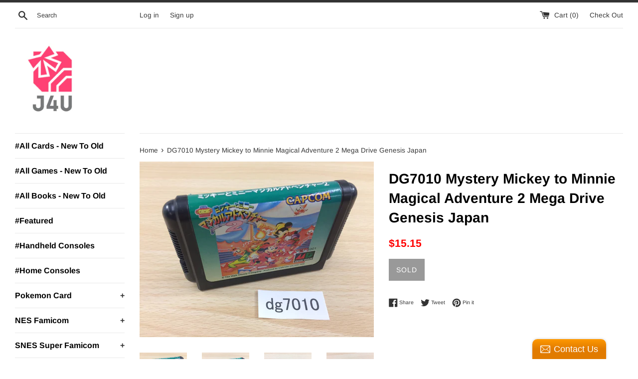

--- FILE ---
content_type: text/html; charset=utf-8
request_url: https://www.j4u.co.jp/products/dg7010-mystery-mickey-to-minnie-magical-adventure-2-mega-drive-genesis-japan
body_size: 28241
content:
<!doctype html>
<!--[if IE 9]> <html class="ie9 supports-no-js" lang="en"> <![endif]-->
<!--[if (gt IE 9)|!(IE)]><!--> <html class="supports-no-js" lang="en"> <!--<![endif]-->
<head>
  <meta charset="utf-8">
  <meta http-equiv="X-UA-Compatible" content="IE=edge,chrome=1">
  <meta name="viewport" content="width=device-width,initial-scale=1">
  <meta name="theme-color" content="">
  <link rel="canonical" href="https://www.j4u.co.jp/products/dg7010-mystery-mickey-to-minnie-magical-adventure-2-mega-drive-genesis-japan">

  
    <link rel="shortcut icon" href="//www.j4u.co.jp/cdn/shop/files/symbol_1_32x32.png?v=1613691878" type="image/png" />
  

  <title>
  DG7010 Mystery Mickey to Minnie Magical Adventure 2 Mega Drive Genesis &ndash; J4U.co.jp
  </title>

  
    <meta name="description" content="The item works well. The pictures show all of the actual item that you will receive. You won&#39;t receive what are not on the pictures. Please check the item condition on the pictures well. This is Japanese Version. The shipping fee does not include import tax. You need to pay import tax if your customs charge you. It is ">
  

  <!-- /snippets/social-meta-tags.liquid -->




<meta property="og:site_name" content="J4U.co.jp">
<meta property="og:url" content="https://www.j4u.co.jp/products/dg7010-mystery-mickey-to-minnie-magical-adventure-2-mega-drive-genesis-japan">
<meta property="og:title" content="DG7010 Mystery Mickey to Minnie Magical Adventure 2 Mega Drive Genesis Japan">
<meta property="og:type" content="product">
<meta property="og:description" content="The item works well. The pictures show all of the actual item that you will receive. You won&#39;t receive what are not on the pictures. Please check the item condition on the pictures well. This is Japanese Version. The shipping fee does not include import tax. You need to pay import tax if your customs charge you. It is ">

  <meta property="og:price:amount" content="15.15">
  <meta property="og:price:currency" content="USD">

<meta property="og:image" content="http://www.j4u.co.jp/cdn/shop/products/a01552_78c9f030-9bb8-4a96-b351-14b5f1a5b121_1200x1200.jpg?v=1643778659"><meta property="og:image" content="http://www.j4u.co.jp/cdn/shop/products/a01553_e227d59b-8769-42f0-a564-8f32b669b18c_1200x1200.jpg?v=1643778659"><meta property="og:image" content="http://www.j4u.co.jp/cdn/shop/products/a01554_27557874-76af-43b8-aa87-e6553ce947f6_1200x1200.jpg?v=1643778659">
<meta property="og:image:secure_url" content="https://www.j4u.co.jp/cdn/shop/products/a01552_78c9f030-9bb8-4a96-b351-14b5f1a5b121_1200x1200.jpg?v=1643778659"><meta property="og:image:secure_url" content="https://www.j4u.co.jp/cdn/shop/products/a01553_e227d59b-8769-42f0-a564-8f32b669b18c_1200x1200.jpg?v=1643778659"><meta property="og:image:secure_url" content="https://www.j4u.co.jp/cdn/shop/products/a01554_27557874-76af-43b8-aa87-e6553ce947f6_1200x1200.jpg?v=1643778659">


  <meta name="twitter:site" content="@j4ucojp">

<meta name="twitter:card" content="summary_large_image">
<meta name="twitter:title" content="DG7010 Mystery Mickey to Minnie Magical Adventure 2 Mega Drive Genesis Japan">
<meta name="twitter:description" content="The item works well. The pictures show all of the actual item that you will receive. You won&#39;t receive what are not on the pictures. Please check the item condition on the pictures well. This is Japanese Version. The shipping fee does not include import tax. You need to pay import tax if your customs charge you. It is ">


  <script>
    document.documentElement.className = document.documentElement.className.replace('supports-no-js', 'supports-js');

    var theme = {
      mapStrings: {
        addressError: "Error looking up that address",
        addressNoResults: "No results for that address",
        addressQueryLimit: "You have exceeded the Google API usage limit. Consider upgrading to a \u003ca href=\"https:\/\/developers.google.com\/maps\/premium\/usage-limits\"\u003ePremium Plan\u003c\/a\u003e.",
        authError: "There was a problem authenticating your Google Maps account."
      }
    }
  </script>

  <link href="//www.j4u.co.jp/cdn/shop/t/31/assets/theme.scss.css?v=47802065442591589601757733395" rel="stylesheet" type="text/css" media="all" />

  <script>window.performance && window.performance.mark && window.performance.mark('shopify.content_for_header.start');</script><meta id="shopify-digital-wallet" name="shopify-digital-wallet" content="/248053778/digital_wallets/dialog">
<meta name="shopify-checkout-api-token" content="9128f96a6cb84fca5d8f24d54495ccf6">
<meta id="in-context-paypal-metadata" data-shop-id="248053778" data-venmo-supported="false" data-environment="production" data-locale="en_US" data-paypal-v4="true" data-currency="USD">
<link rel="alternate" type="application/json+oembed" href="https://www.j4u.co.jp/products/dg7010-mystery-mickey-to-minnie-magical-adventure-2-mega-drive-genesis-japan.oembed">
<script async="async" src="/checkouts/internal/preloads.js?locale=en-US"></script>
<link rel="preconnect" href="https://shop.app" crossorigin="anonymous">
<script async="async" src="https://shop.app/checkouts/internal/preloads.js?locale=en-US&shop_id=248053778" crossorigin="anonymous"></script>
<script id="shopify-features" type="application/json">{"accessToken":"9128f96a6cb84fca5d8f24d54495ccf6","betas":["rich-media-storefront-analytics"],"domain":"www.j4u.co.jp","predictiveSearch":true,"shopId":248053778,"locale":"en"}</script>
<script>var Shopify = Shopify || {};
Shopify.shop = "j4u-co-jp.myshopify.com";
Shopify.locale = "en";
Shopify.currency = {"active":"USD","rate":"1.0"};
Shopify.country = "US";
Shopify.theme = {"name":"Simple A - HC - 2019","id":32028885067,"schema_name":"Simple","schema_version":"7.1.0","theme_store_id":578,"role":"main"};
Shopify.theme.handle = "null";
Shopify.theme.style = {"id":null,"handle":null};
Shopify.cdnHost = "www.j4u.co.jp/cdn";
Shopify.routes = Shopify.routes || {};
Shopify.routes.root = "/";</script>
<script type="module">!function(o){(o.Shopify=o.Shopify||{}).modules=!0}(window);</script>
<script>!function(o){function n(){var o=[];function n(){o.push(Array.prototype.slice.apply(arguments))}return n.q=o,n}var t=o.Shopify=o.Shopify||{};t.loadFeatures=n(),t.autoloadFeatures=n()}(window);</script>
<script>
  window.ShopifyPay = window.ShopifyPay || {};
  window.ShopifyPay.apiHost = "shop.app\/pay";
  window.ShopifyPay.redirectState = null;
</script>
<script id="shop-js-analytics" type="application/json">{"pageType":"product"}</script>
<script defer="defer" async type="module" src="//www.j4u.co.jp/cdn/shopifycloud/shop-js/modules/v2/client.init-shop-cart-sync_C5BV16lS.en.esm.js"></script>
<script defer="defer" async type="module" src="//www.j4u.co.jp/cdn/shopifycloud/shop-js/modules/v2/chunk.common_CygWptCX.esm.js"></script>
<script type="module">
  await import("//www.j4u.co.jp/cdn/shopifycloud/shop-js/modules/v2/client.init-shop-cart-sync_C5BV16lS.en.esm.js");
await import("//www.j4u.co.jp/cdn/shopifycloud/shop-js/modules/v2/chunk.common_CygWptCX.esm.js");

  window.Shopify.SignInWithShop?.initShopCartSync?.({"fedCMEnabled":true,"windoidEnabled":true});

</script>
<script>
  window.Shopify = window.Shopify || {};
  if (!window.Shopify.featureAssets) window.Shopify.featureAssets = {};
  window.Shopify.featureAssets['shop-js'] = {"shop-cart-sync":["modules/v2/client.shop-cart-sync_ZFArdW7E.en.esm.js","modules/v2/chunk.common_CygWptCX.esm.js"],"init-fed-cm":["modules/v2/client.init-fed-cm_CmiC4vf6.en.esm.js","modules/v2/chunk.common_CygWptCX.esm.js"],"shop-button":["modules/v2/client.shop-button_tlx5R9nI.en.esm.js","modules/v2/chunk.common_CygWptCX.esm.js"],"shop-cash-offers":["modules/v2/client.shop-cash-offers_DOA2yAJr.en.esm.js","modules/v2/chunk.common_CygWptCX.esm.js","modules/v2/chunk.modal_D71HUcav.esm.js"],"init-windoid":["modules/v2/client.init-windoid_sURxWdc1.en.esm.js","modules/v2/chunk.common_CygWptCX.esm.js"],"shop-toast-manager":["modules/v2/client.shop-toast-manager_ClPi3nE9.en.esm.js","modules/v2/chunk.common_CygWptCX.esm.js"],"init-shop-email-lookup-coordinator":["modules/v2/client.init-shop-email-lookup-coordinator_B8hsDcYM.en.esm.js","modules/v2/chunk.common_CygWptCX.esm.js"],"init-shop-cart-sync":["modules/v2/client.init-shop-cart-sync_C5BV16lS.en.esm.js","modules/v2/chunk.common_CygWptCX.esm.js"],"avatar":["modules/v2/client.avatar_BTnouDA3.en.esm.js"],"pay-button":["modules/v2/client.pay-button_FdsNuTd3.en.esm.js","modules/v2/chunk.common_CygWptCX.esm.js"],"init-customer-accounts":["modules/v2/client.init-customer-accounts_DxDtT_ad.en.esm.js","modules/v2/client.shop-login-button_C5VAVYt1.en.esm.js","modules/v2/chunk.common_CygWptCX.esm.js","modules/v2/chunk.modal_D71HUcav.esm.js"],"init-shop-for-new-customer-accounts":["modules/v2/client.init-shop-for-new-customer-accounts_ChsxoAhi.en.esm.js","modules/v2/client.shop-login-button_C5VAVYt1.en.esm.js","modules/v2/chunk.common_CygWptCX.esm.js","modules/v2/chunk.modal_D71HUcav.esm.js"],"shop-login-button":["modules/v2/client.shop-login-button_C5VAVYt1.en.esm.js","modules/v2/chunk.common_CygWptCX.esm.js","modules/v2/chunk.modal_D71HUcav.esm.js"],"init-customer-accounts-sign-up":["modules/v2/client.init-customer-accounts-sign-up_CPSyQ0Tj.en.esm.js","modules/v2/client.shop-login-button_C5VAVYt1.en.esm.js","modules/v2/chunk.common_CygWptCX.esm.js","modules/v2/chunk.modal_D71HUcav.esm.js"],"shop-follow-button":["modules/v2/client.shop-follow-button_Cva4Ekp9.en.esm.js","modules/v2/chunk.common_CygWptCX.esm.js","modules/v2/chunk.modal_D71HUcav.esm.js"],"checkout-modal":["modules/v2/client.checkout-modal_BPM8l0SH.en.esm.js","modules/v2/chunk.common_CygWptCX.esm.js","modules/v2/chunk.modal_D71HUcav.esm.js"],"lead-capture":["modules/v2/client.lead-capture_Bi8yE_yS.en.esm.js","modules/v2/chunk.common_CygWptCX.esm.js","modules/v2/chunk.modal_D71HUcav.esm.js"],"shop-login":["modules/v2/client.shop-login_D6lNrXab.en.esm.js","modules/v2/chunk.common_CygWptCX.esm.js","modules/v2/chunk.modal_D71HUcav.esm.js"],"payment-terms":["modules/v2/client.payment-terms_CZxnsJam.en.esm.js","modules/v2/chunk.common_CygWptCX.esm.js","modules/v2/chunk.modal_D71HUcav.esm.js"]};
</script>
<script>(function() {
  var isLoaded = false;
  function asyncLoad() {
    if (isLoaded) return;
    isLoaded = true;
    var urls = ["\/\/static.zotabox.com\/e\/7\/e7feadf12d4d58405fe133b3b0bdeb29\/widgets.js?shop=j4u-co-jp.myshopify.com"];
    for (var i = 0; i < urls.length; i++) {
      var s = document.createElement('script');
      s.type = 'text/javascript';
      s.async = true;
      s.src = urls[i];
      var x = document.getElementsByTagName('script')[0];
      x.parentNode.insertBefore(s, x);
    }
  };
  if(window.attachEvent) {
    window.attachEvent('onload', asyncLoad);
  } else {
    window.addEventListener('load', asyncLoad, false);
  }
})();</script>
<script id="__st">var __st={"a":248053778,"offset":32400,"reqid":"4ef13dc9-10d7-4f7e-8cbe-ffd5cccb102c-1768614438","pageurl":"www.j4u.co.jp\/products\/dg7010-mystery-mickey-to-minnie-magical-adventure-2-mega-drive-genesis-japan","u":"58689091a18f","p":"product","rtyp":"product","rid":6676859879499};</script>
<script>window.ShopifyPaypalV4VisibilityTracking = true;</script>
<script id="captcha-bootstrap">!function(){'use strict';const t='contact',e='account',n='new_comment',o=[[t,t],['blogs',n],['comments',n],[t,'customer']],c=[[e,'customer_login'],[e,'guest_login'],[e,'recover_customer_password'],[e,'create_customer']],r=t=>t.map((([t,e])=>`form[action*='/${t}']:not([data-nocaptcha='true']) input[name='form_type'][value='${e}']`)).join(','),a=t=>()=>t?[...document.querySelectorAll(t)].map((t=>t.form)):[];function s(){const t=[...o],e=r(t);return a(e)}const i='password',u='form_key',d=['recaptcha-v3-token','g-recaptcha-response','h-captcha-response',i],f=()=>{try{return window.sessionStorage}catch{return}},m='__shopify_v',_=t=>t.elements[u];function p(t,e,n=!1){try{const o=window.sessionStorage,c=JSON.parse(o.getItem(e)),{data:r}=function(t){const{data:e,action:n}=t;return t[m]||n?{data:e,action:n}:{data:t,action:n}}(c);for(const[e,n]of Object.entries(r))t.elements[e]&&(t.elements[e].value=n);n&&o.removeItem(e)}catch(o){console.error('form repopulation failed',{error:o})}}const l='form_type',E='cptcha';function T(t){t.dataset[E]=!0}const w=window,h=w.document,L='Shopify',v='ce_forms',y='captcha';let A=!1;((t,e)=>{const n=(g='f06e6c50-85a8-45c8-87d0-21a2b65856fe',I='https://cdn.shopify.com/shopifycloud/storefront-forms-hcaptcha/ce_storefront_forms_captcha_hcaptcha.v1.5.2.iife.js',D={infoText:'Protected by hCaptcha',privacyText:'Privacy',termsText:'Terms'},(t,e,n)=>{const o=w[L][v],c=o.bindForm;if(c)return c(t,g,e,D).then(n);var r;o.q.push([[t,g,e,D],n]),r=I,A||(h.body.append(Object.assign(h.createElement('script'),{id:'captcha-provider',async:!0,src:r})),A=!0)});var g,I,D;w[L]=w[L]||{},w[L][v]=w[L][v]||{},w[L][v].q=[],w[L][y]=w[L][y]||{},w[L][y].protect=function(t,e){n(t,void 0,e),T(t)},Object.freeze(w[L][y]),function(t,e,n,w,h,L){const[v,y,A,g]=function(t,e,n){const i=e?o:[],u=t?c:[],d=[...i,...u],f=r(d),m=r(i),_=r(d.filter((([t,e])=>n.includes(e))));return[a(f),a(m),a(_),s()]}(w,h,L),I=t=>{const e=t.target;return e instanceof HTMLFormElement?e:e&&e.form},D=t=>v().includes(t);t.addEventListener('submit',(t=>{const e=I(t);if(!e)return;const n=D(e)&&!e.dataset.hcaptchaBound&&!e.dataset.recaptchaBound,o=_(e),c=g().includes(e)&&(!o||!o.value);(n||c)&&t.preventDefault(),c&&!n&&(function(t){try{if(!f())return;!function(t){const e=f();if(!e)return;const n=_(t);if(!n)return;const o=n.value;o&&e.removeItem(o)}(t);const e=Array.from(Array(32),(()=>Math.random().toString(36)[2])).join('');!function(t,e){_(t)||t.append(Object.assign(document.createElement('input'),{type:'hidden',name:u})),t.elements[u].value=e}(t,e),function(t,e){const n=f();if(!n)return;const o=[...t.querySelectorAll(`input[type='${i}']`)].map((({name:t})=>t)),c=[...d,...o],r={};for(const[a,s]of new FormData(t).entries())c.includes(a)||(r[a]=s);n.setItem(e,JSON.stringify({[m]:1,action:t.action,data:r}))}(t,e)}catch(e){console.error('failed to persist form',e)}}(e),e.submit())}));const S=(t,e)=>{t&&!t.dataset[E]&&(n(t,e.some((e=>e===t))),T(t))};for(const o of['focusin','change'])t.addEventListener(o,(t=>{const e=I(t);D(e)&&S(e,y())}));const B=e.get('form_key'),M=e.get(l),P=B&&M;t.addEventListener('DOMContentLoaded',(()=>{const t=y();if(P)for(const e of t)e.elements[l].value===M&&p(e,B);[...new Set([...A(),...v().filter((t=>'true'===t.dataset.shopifyCaptcha))])].forEach((e=>S(e,t)))}))}(h,new URLSearchParams(w.location.search),n,t,e,['guest_login'])})(!0,!0)}();</script>
<script integrity="sha256-4kQ18oKyAcykRKYeNunJcIwy7WH5gtpwJnB7kiuLZ1E=" data-source-attribution="shopify.loadfeatures" defer="defer" src="//www.j4u.co.jp/cdn/shopifycloud/storefront/assets/storefront/load_feature-a0a9edcb.js" crossorigin="anonymous"></script>
<script crossorigin="anonymous" defer="defer" src="//www.j4u.co.jp/cdn/shopifycloud/storefront/assets/shopify_pay/storefront-65b4c6d7.js?v=20250812"></script>
<script data-source-attribution="shopify.dynamic_checkout.dynamic.init">var Shopify=Shopify||{};Shopify.PaymentButton=Shopify.PaymentButton||{isStorefrontPortableWallets:!0,init:function(){window.Shopify.PaymentButton.init=function(){};var t=document.createElement("script");t.src="https://www.j4u.co.jp/cdn/shopifycloud/portable-wallets/latest/portable-wallets.en.js",t.type="module",document.head.appendChild(t)}};
</script>
<script data-source-attribution="shopify.dynamic_checkout.buyer_consent">
  function portableWalletsHideBuyerConsent(e){var t=document.getElementById("shopify-buyer-consent"),n=document.getElementById("shopify-subscription-policy-button");t&&n&&(t.classList.add("hidden"),t.setAttribute("aria-hidden","true"),n.removeEventListener("click",e))}function portableWalletsShowBuyerConsent(e){var t=document.getElementById("shopify-buyer-consent"),n=document.getElementById("shopify-subscription-policy-button");t&&n&&(t.classList.remove("hidden"),t.removeAttribute("aria-hidden"),n.addEventListener("click",e))}window.Shopify?.PaymentButton&&(window.Shopify.PaymentButton.hideBuyerConsent=portableWalletsHideBuyerConsent,window.Shopify.PaymentButton.showBuyerConsent=portableWalletsShowBuyerConsent);
</script>
<script data-source-attribution="shopify.dynamic_checkout.cart.bootstrap">document.addEventListener("DOMContentLoaded",(function(){function t(){return document.querySelector("shopify-accelerated-checkout-cart, shopify-accelerated-checkout")}if(t())Shopify.PaymentButton.init();else{new MutationObserver((function(e,n){t()&&(Shopify.PaymentButton.init(),n.disconnect())})).observe(document.body,{childList:!0,subtree:!0})}}));
</script>
<link id="shopify-accelerated-checkout-styles" rel="stylesheet" media="screen" href="https://www.j4u.co.jp/cdn/shopifycloud/portable-wallets/latest/accelerated-checkout-backwards-compat.css" crossorigin="anonymous">
<style id="shopify-accelerated-checkout-cart">
        #shopify-buyer-consent {
  margin-top: 1em;
  display: inline-block;
  width: 100%;
}

#shopify-buyer-consent.hidden {
  display: none;
}

#shopify-subscription-policy-button {
  background: none;
  border: none;
  padding: 0;
  text-decoration: underline;
  font-size: inherit;
  cursor: pointer;
}

#shopify-subscription-policy-button::before {
  box-shadow: none;
}

      </style>

<script>window.performance && window.performance.mark && window.performance.mark('shopify.content_for_header.end');</script>

  <script src="//www.j4u.co.jp/cdn/shop/t/31/assets/jquery-1.11.0.min.js?v=32460426840832490021537805048" type="text/javascript"></script>
  <script src="//www.j4u.co.jp/cdn/shop/t/31/assets/modernizr.min.js?v=44044439420609591321537805048" type="text/javascript"></script>

  <!--[if (gt IE 9)|!(IE)]><!--><script src="//www.j4u.co.jp/cdn/shop/t/31/assets/lazysizes.min.js?v=71745035489482760341537805048" async="async"></script><!--<![endif]-->
  <!--[if lte IE 9]><script src="//www.j4u.co.jp/cdn/shop/t/31/assets/lazysizes.min.js?v=71745035489482760341537805048"></script><![endif]-->

  

<!-- HC - Power filter tool fix - 30 Aug '18 -->
<!--begin-bc-sf-filter-css-->
  <style data-id="bc-sf-filter-style" type="text/css">
      #bc-sf-filter-options-wrapper .bc-sf-filter-option-block .bc-sf-filter-block-title h3,
      #bc-sf-filter-tree-h .bc-sf-filter-option-block .bc-sf-filter-block-title a {}
      #bc-sf-filter-options-wrapper .bc-sf-filter-option-block .bc-sf-filter-block-content ul li a,
      #bc-sf-filter-tree-h .bc-sf-filter-option-block .bc-sf-filter-block-content ul li a {}
      #bc-sf-filter-tree-mobile button {}
    </style><link href="//www.j4u.co.jp/cdn/shop/t/31/assets/bc-sf-filter.scss.css?v=124071664668493853321701832435" rel="stylesheet" type="text/css" media="all" />
<!--start-bc-al-css--><!--end-bc-al-css-->

<!--end-bc-sf-filter-css-->
<link href="https://monorail-edge.shopifysvc.com" rel="dns-prefetch">
<script>(function(){if ("sendBeacon" in navigator && "performance" in window) {try {var session_token_from_headers = performance.getEntriesByType('navigation')[0].serverTiming.find(x => x.name == '_s').description;} catch {var session_token_from_headers = undefined;}var session_cookie_matches = document.cookie.match(/_shopify_s=([^;]*)/);var session_token_from_cookie = session_cookie_matches && session_cookie_matches.length === 2 ? session_cookie_matches[1] : "";var session_token = session_token_from_headers || session_token_from_cookie || "";function handle_abandonment_event(e) {var entries = performance.getEntries().filter(function(entry) {return /monorail-edge.shopifysvc.com/.test(entry.name);});if (!window.abandonment_tracked && entries.length === 0) {window.abandonment_tracked = true;var currentMs = Date.now();var navigation_start = performance.timing.navigationStart;var payload = {shop_id: 248053778,url: window.location.href,navigation_start,duration: currentMs - navigation_start,session_token,page_type: "product"};window.navigator.sendBeacon("https://monorail-edge.shopifysvc.com/v1/produce", JSON.stringify({schema_id: "online_store_buyer_site_abandonment/1.1",payload: payload,metadata: {event_created_at_ms: currentMs,event_sent_at_ms: currentMs}}));}}window.addEventListener('pagehide', handle_abandonment_event);}}());</script>
<script id="web-pixels-manager-setup">(function e(e,d,r,n,o){if(void 0===o&&(o={}),!Boolean(null===(a=null===(i=window.Shopify)||void 0===i?void 0:i.analytics)||void 0===a?void 0:a.replayQueue)){var i,a;window.Shopify=window.Shopify||{};var t=window.Shopify;t.analytics=t.analytics||{};var s=t.analytics;s.replayQueue=[],s.publish=function(e,d,r){return s.replayQueue.push([e,d,r]),!0};try{self.performance.mark("wpm:start")}catch(e){}var l=function(){var e={modern:/Edge?\/(1{2}[4-9]|1[2-9]\d|[2-9]\d{2}|\d{4,})\.\d+(\.\d+|)|Firefox\/(1{2}[4-9]|1[2-9]\d|[2-9]\d{2}|\d{4,})\.\d+(\.\d+|)|Chrom(ium|e)\/(9{2}|\d{3,})\.\d+(\.\d+|)|(Maci|X1{2}).+ Version\/(15\.\d+|(1[6-9]|[2-9]\d|\d{3,})\.\d+)([,.]\d+|)( \(\w+\)|)( Mobile\/\w+|) Safari\/|Chrome.+OPR\/(9{2}|\d{3,})\.\d+\.\d+|(CPU[ +]OS|iPhone[ +]OS|CPU[ +]iPhone|CPU IPhone OS|CPU iPad OS)[ +]+(15[._]\d+|(1[6-9]|[2-9]\d|\d{3,})[._]\d+)([._]\d+|)|Android:?[ /-](13[3-9]|1[4-9]\d|[2-9]\d{2}|\d{4,})(\.\d+|)(\.\d+|)|Android.+Firefox\/(13[5-9]|1[4-9]\d|[2-9]\d{2}|\d{4,})\.\d+(\.\d+|)|Android.+Chrom(ium|e)\/(13[3-9]|1[4-9]\d|[2-9]\d{2}|\d{4,})\.\d+(\.\d+|)|SamsungBrowser\/([2-9]\d|\d{3,})\.\d+/,legacy:/Edge?\/(1[6-9]|[2-9]\d|\d{3,})\.\d+(\.\d+|)|Firefox\/(5[4-9]|[6-9]\d|\d{3,})\.\d+(\.\d+|)|Chrom(ium|e)\/(5[1-9]|[6-9]\d|\d{3,})\.\d+(\.\d+|)([\d.]+$|.*Safari\/(?![\d.]+ Edge\/[\d.]+$))|(Maci|X1{2}).+ Version\/(10\.\d+|(1[1-9]|[2-9]\d|\d{3,})\.\d+)([,.]\d+|)( \(\w+\)|)( Mobile\/\w+|) Safari\/|Chrome.+OPR\/(3[89]|[4-9]\d|\d{3,})\.\d+\.\d+|(CPU[ +]OS|iPhone[ +]OS|CPU[ +]iPhone|CPU IPhone OS|CPU iPad OS)[ +]+(10[._]\d+|(1[1-9]|[2-9]\d|\d{3,})[._]\d+)([._]\d+|)|Android:?[ /-](13[3-9]|1[4-9]\d|[2-9]\d{2}|\d{4,})(\.\d+|)(\.\d+|)|Mobile Safari.+OPR\/([89]\d|\d{3,})\.\d+\.\d+|Android.+Firefox\/(13[5-9]|1[4-9]\d|[2-9]\d{2}|\d{4,})\.\d+(\.\d+|)|Android.+Chrom(ium|e)\/(13[3-9]|1[4-9]\d|[2-9]\d{2}|\d{4,})\.\d+(\.\d+|)|Android.+(UC? ?Browser|UCWEB|U3)[ /]?(15\.([5-9]|\d{2,})|(1[6-9]|[2-9]\d|\d{3,})\.\d+)\.\d+|SamsungBrowser\/(5\.\d+|([6-9]|\d{2,})\.\d+)|Android.+MQ{2}Browser\/(14(\.(9|\d{2,})|)|(1[5-9]|[2-9]\d|\d{3,})(\.\d+|))(\.\d+|)|K[Aa][Ii]OS\/(3\.\d+|([4-9]|\d{2,})\.\d+)(\.\d+|)/},d=e.modern,r=e.legacy,n=navigator.userAgent;return n.match(d)?"modern":n.match(r)?"legacy":"unknown"}(),u="modern"===l?"modern":"legacy",c=(null!=n?n:{modern:"",legacy:""})[u],f=function(e){return[e.baseUrl,"/wpm","/b",e.hashVersion,"modern"===e.buildTarget?"m":"l",".js"].join("")}({baseUrl:d,hashVersion:r,buildTarget:u}),m=function(e){var d=e.version,r=e.bundleTarget,n=e.surface,o=e.pageUrl,i=e.monorailEndpoint;return{emit:function(e){var a=e.status,t=e.errorMsg,s=(new Date).getTime(),l=JSON.stringify({metadata:{event_sent_at_ms:s},events:[{schema_id:"web_pixels_manager_load/3.1",payload:{version:d,bundle_target:r,page_url:o,status:a,surface:n,error_msg:t},metadata:{event_created_at_ms:s}}]});if(!i)return console&&console.warn&&console.warn("[Web Pixels Manager] No Monorail endpoint provided, skipping logging."),!1;try{return self.navigator.sendBeacon.bind(self.navigator)(i,l)}catch(e){}var u=new XMLHttpRequest;try{return u.open("POST",i,!0),u.setRequestHeader("Content-Type","text/plain"),u.send(l),!0}catch(e){return console&&console.warn&&console.warn("[Web Pixels Manager] Got an unhandled error while logging to Monorail."),!1}}}}({version:r,bundleTarget:l,surface:e.surface,pageUrl:self.location.href,monorailEndpoint:e.monorailEndpoint});try{o.browserTarget=l,function(e){var d=e.src,r=e.async,n=void 0===r||r,o=e.onload,i=e.onerror,a=e.sri,t=e.scriptDataAttributes,s=void 0===t?{}:t,l=document.createElement("script"),u=document.querySelector("head"),c=document.querySelector("body");if(l.async=n,l.src=d,a&&(l.integrity=a,l.crossOrigin="anonymous"),s)for(var f in s)if(Object.prototype.hasOwnProperty.call(s,f))try{l.dataset[f]=s[f]}catch(e){}if(o&&l.addEventListener("load",o),i&&l.addEventListener("error",i),u)u.appendChild(l);else{if(!c)throw new Error("Did not find a head or body element to append the script");c.appendChild(l)}}({src:f,async:!0,onload:function(){if(!function(){var e,d;return Boolean(null===(d=null===(e=window.Shopify)||void 0===e?void 0:e.analytics)||void 0===d?void 0:d.initialized)}()){var d=window.webPixelsManager.init(e)||void 0;if(d){var r=window.Shopify.analytics;r.replayQueue.forEach((function(e){var r=e[0],n=e[1],o=e[2];d.publishCustomEvent(r,n,o)})),r.replayQueue=[],r.publish=d.publishCustomEvent,r.visitor=d.visitor,r.initialized=!0}}},onerror:function(){return m.emit({status:"failed",errorMsg:"".concat(f," has failed to load")})},sri:function(e){var d=/^sha384-[A-Za-z0-9+/=]+$/;return"string"==typeof e&&d.test(e)}(c)?c:"",scriptDataAttributes:o}),m.emit({status:"loading"})}catch(e){m.emit({status:"failed",errorMsg:(null==e?void 0:e.message)||"Unknown error"})}}})({shopId: 248053778,storefrontBaseUrl: "https://www.j4u.co.jp",extensionsBaseUrl: "https://extensions.shopifycdn.com/cdn/shopifycloud/web-pixels-manager",monorailEndpoint: "https://monorail-edge.shopifysvc.com/unstable/produce_batch",surface: "storefront-renderer",enabledBetaFlags: ["2dca8a86"],webPixelsConfigList: [{"id":"1041858635","configuration":"{\"accountID\":\"blockify-checkout-rules-webpixel-j4u-co-jp.myshopify.com\",\"enable\":\"true\"}","eventPayloadVersion":"v1","runtimeContext":"STRICT","scriptVersion":"3169cc2d487bee629e1d1a22a873efe1","type":"APP","apiClientId":143723102209,"privacyPurposes":["ANALYTICS","MARKETING","SALE_OF_DATA"],"dataSharingAdjustments":{"protectedCustomerApprovalScopes":["read_customer_address","read_customer_email","read_customer_name","read_customer_personal_data","read_customer_phone"]}},{"id":"401637451","configuration":"{\"swymApiEndpoint\":\"https:\/\/swymstore-v3pro-01.swymrelay.com\",\"swymTier\":\"v3pro-01\"}","eventPayloadVersion":"v1","runtimeContext":"STRICT","scriptVersion":"5b6f6917e306bc7f24523662663331c0","type":"APP","apiClientId":1350849,"privacyPurposes":["ANALYTICS","MARKETING","PREFERENCES"],"dataSharingAdjustments":{"protectedCustomerApprovalScopes":["read_customer_email","read_customer_name","read_customer_personal_data","read_customer_phone"]}},{"id":"73236555","eventPayloadVersion":"v1","runtimeContext":"LAX","scriptVersion":"1","type":"CUSTOM","privacyPurposes":["ANALYTICS"],"name":"Google Analytics tag (migrated)"},{"id":"shopify-app-pixel","configuration":"{}","eventPayloadVersion":"v1","runtimeContext":"STRICT","scriptVersion":"0450","apiClientId":"shopify-pixel","type":"APP","privacyPurposes":["ANALYTICS","MARKETING"]},{"id":"shopify-custom-pixel","eventPayloadVersion":"v1","runtimeContext":"LAX","scriptVersion":"0450","apiClientId":"shopify-pixel","type":"CUSTOM","privacyPurposes":["ANALYTICS","MARKETING"]}],isMerchantRequest: false,initData: {"shop":{"name":"J4U.co.jp","paymentSettings":{"currencyCode":"USD"},"myshopifyDomain":"j4u-co-jp.myshopify.com","countryCode":"JP","storefrontUrl":"https:\/\/www.j4u.co.jp"},"customer":null,"cart":null,"checkout":null,"productVariants":[{"price":{"amount":15.15,"currencyCode":"USD"},"product":{"title":"DG7010 Mystery Mickey to Minnie Magical Adventure 2 Mega Drive Genesis Japan","vendor":"SEGA","id":"6676859879499","untranslatedTitle":"DG7010 Mystery Mickey to Minnie Magical Adventure 2 Mega Drive Genesis Japan","url":"\/products\/dg7010-mystery-mickey-to-minnie-magical-adventure-2-mega-drive-genesis-japan","type":"22\/03"},"id":"39663074148427","image":{"src":"\/\/www.j4u.co.jp\/cdn\/shop\/products\/a01552_78c9f030-9bb8-4a96-b351-14b5f1a5b121.jpg?v=1643778659"},"sku":"1273\/dg7010_T-12063@MD|Cart*1.5n\\84","title":"Default Title","untranslatedTitle":"Default Title"}],"purchasingCompany":null},},"https://www.j4u.co.jp/cdn","fcfee988w5aeb613cpc8e4bc33m6693e112",{"modern":"","legacy":""},{"shopId":"248053778","storefrontBaseUrl":"https:\/\/www.j4u.co.jp","extensionBaseUrl":"https:\/\/extensions.shopifycdn.com\/cdn\/shopifycloud\/web-pixels-manager","surface":"storefront-renderer","enabledBetaFlags":"[\"2dca8a86\"]","isMerchantRequest":"false","hashVersion":"fcfee988w5aeb613cpc8e4bc33m6693e112","publish":"custom","events":"[[\"page_viewed\",{}],[\"product_viewed\",{\"productVariant\":{\"price\":{\"amount\":15.15,\"currencyCode\":\"USD\"},\"product\":{\"title\":\"DG7010 Mystery Mickey to Minnie Magical Adventure 2 Mega Drive Genesis Japan\",\"vendor\":\"SEGA\",\"id\":\"6676859879499\",\"untranslatedTitle\":\"DG7010 Mystery Mickey to Minnie Magical Adventure 2 Mega Drive Genesis Japan\",\"url\":\"\/products\/dg7010-mystery-mickey-to-minnie-magical-adventure-2-mega-drive-genesis-japan\",\"type\":\"22\/03\"},\"id\":\"39663074148427\",\"image\":{\"src\":\"\/\/www.j4u.co.jp\/cdn\/shop\/products\/a01552_78c9f030-9bb8-4a96-b351-14b5f1a5b121.jpg?v=1643778659\"},\"sku\":\"1273\/dg7010_T-12063@MD|Cart*1.5n\\\\84\",\"title\":\"Default Title\",\"untranslatedTitle\":\"Default Title\"}}]]"});</script><script>
  window.ShopifyAnalytics = window.ShopifyAnalytics || {};
  window.ShopifyAnalytics.meta = window.ShopifyAnalytics.meta || {};
  window.ShopifyAnalytics.meta.currency = 'USD';
  var meta = {"product":{"id":6676859879499,"gid":"gid:\/\/shopify\/Product\/6676859879499","vendor":"SEGA","type":"22\/03","handle":"dg7010-mystery-mickey-to-minnie-magical-adventure-2-mega-drive-genesis-japan","variants":[{"id":39663074148427,"price":1515,"name":"DG7010 Mystery Mickey to Minnie Magical Adventure 2 Mega Drive Genesis Japan","public_title":null,"sku":"1273\/dg7010_T-12063@MD|Cart*1.5n\\84"}],"remote":false},"page":{"pageType":"product","resourceType":"product","resourceId":6676859879499,"requestId":"4ef13dc9-10d7-4f7e-8cbe-ffd5cccb102c-1768614438"}};
  for (var attr in meta) {
    window.ShopifyAnalytics.meta[attr] = meta[attr];
  }
</script>
<script class="analytics">
  (function () {
    var customDocumentWrite = function(content) {
      var jquery = null;

      if (window.jQuery) {
        jquery = window.jQuery;
      } else if (window.Checkout && window.Checkout.$) {
        jquery = window.Checkout.$;
      }

      if (jquery) {
        jquery('body').append(content);
      }
    };

    var hasLoggedConversion = function(token) {
      if (token) {
        return document.cookie.indexOf('loggedConversion=' + token) !== -1;
      }
      return false;
    }

    var setCookieIfConversion = function(token) {
      if (token) {
        var twoMonthsFromNow = new Date(Date.now());
        twoMonthsFromNow.setMonth(twoMonthsFromNow.getMonth() + 2);

        document.cookie = 'loggedConversion=' + token + '; expires=' + twoMonthsFromNow;
      }
    }

    var trekkie = window.ShopifyAnalytics.lib = window.trekkie = window.trekkie || [];
    if (trekkie.integrations) {
      return;
    }
    trekkie.methods = [
      'identify',
      'page',
      'ready',
      'track',
      'trackForm',
      'trackLink'
    ];
    trekkie.factory = function(method) {
      return function() {
        var args = Array.prototype.slice.call(arguments);
        args.unshift(method);
        trekkie.push(args);
        return trekkie;
      };
    };
    for (var i = 0; i < trekkie.methods.length; i++) {
      var key = trekkie.methods[i];
      trekkie[key] = trekkie.factory(key);
    }
    trekkie.load = function(config) {
      trekkie.config = config || {};
      trekkie.config.initialDocumentCookie = document.cookie;
      var first = document.getElementsByTagName('script')[0];
      var script = document.createElement('script');
      script.type = 'text/javascript';
      script.onerror = function(e) {
        var scriptFallback = document.createElement('script');
        scriptFallback.type = 'text/javascript';
        scriptFallback.onerror = function(error) {
                var Monorail = {
      produce: function produce(monorailDomain, schemaId, payload) {
        var currentMs = new Date().getTime();
        var event = {
          schema_id: schemaId,
          payload: payload,
          metadata: {
            event_created_at_ms: currentMs,
            event_sent_at_ms: currentMs
          }
        };
        return Monorail.sendRequest("https://" + monorailDomain + "/v1/produce", JSON.stringify(event));
      },
      sendRequest: function sendRequest(endpointUrl, payload) {
        // Try the sendBeacon API
        if (window && window.navigator && typeof window.navigator.sendBeacon === 'function' && typeof window.Blob === 'function' && !Monorail.isIos12()) {
          var blobData = new window.Blob([payload], {
            type: 'text/plain'
          });

          if (window.navigator.sendBeacon(endpointUrl, blobData)) {
            return true;
          } // sendBeacon was not successful

        } // XHR beacon

        var xhr = new XMLHttpRequest();

        try {
          xhr.open('POST', endpointUrl);
          xhr.setRequestHeader('Content-Type', 'text/plain');
          xhr.send(payload);
        } catch (e) {
          console.log(e);
        }

        return false;
      },
      isIos12: function isIos12() {
        return window.navigator.userAgent.lastIndexOf('iPhone; CPU iPhone OS 12_') !== -1 || window.navigator.userAgent.lastIndexOf('iPad; CPU OS 12_') !== -1;
      }
    };
    Monorail.produce('monorail-edge.shopifysvc.com',
      'trekkie_storefront_load_errors/1.1',
      {shop_id: 248053778,
      theme_id: 32028885067,
      app_name: "storefront",
      context_url: window.location.href,
      source_url: "//www.j4u.co.jp/cdn/s/trekkie.storefront.cd680fe47e6c39ca5d5df5f0a32d569bc48c0f27.min.js"});

        };
        scriptFallback.async = true;
        scriptFallback.src = '//www.j4u.co.jp/cdn/s/trekkie.storefront.cd680fe47e6c39ca5d5df5f0a32d569bc48c0f27.min.js';
        first.parentNode.insertBefore(scriptFallback, first);
      };
      script.async = true;
      script.src = '//www.j4u.co.jp/cdn/s/trekkie.storefront.cd680fe47e6c39ca5d5df5f0a32d569bc48c0f27.min.js';
      first.parentNode.insertBefore(script, first);
    };
    trekkie.load(
      {"Trekkie":{"appName":"storefront","development":false,"defaultAttributes":{"shopId":248053778,"isMerchantRequest":null,"themeId":32028885067,"themeCityHash":"4863610606090760174","contentLanguage":"en","currency":"USD","eventMetadataId":"a7794f7f-7cda-4a37-a98f-f5dde31547ea"},"isServerSideCookieWritingEnabled":true,"monorailRegion":"shop_domain","enabledBetaFlags":["65f19447"]},"Session Attribution":{},"S2S":{"facebookCapiEnabled":false,"source":"trekkie-storefront-renderer","apiClientId":580111}}
    );

    var loaded = false;
    trekkie.ready(function() {
      if (loaded) return;
      loaded = true;

      window.ShopifyAnalytics.lib = window.trekkie;

      var originalDocumentWrite = document.write;
      document.write = customDocumentWrite;
      try { window.ShopifyAnalytics.merchantGoogleAnalytics.call(this); } catch(error) {};
      document.write = originalDocumentWrite;

      window.ShopifyAnalytics.lib.page(null,{"pageType":"product","resourceType":"product","resourceId":6676859879499,"requestId":"4ef13dc9-10d7-4f7e-8cbe-ffd5cccb102c-1768614438","shopifyEmitted":true});

      var match = window.location.pathname.match(/checkouts\/(.+)\/(thank_you|post_purchase)/)
      var token = match? match[1]: undefined;
      if (!hasLoggedConversion(token)) {
        setCookieIfConversion(token);
        window.ShopifyAnalytics.lib.track("Viewed Product",{"currency":"USD","variantId":39663074148427,"productId":6676859879499,"productGid":"gid:\/\/shopify\/Product\/6676859879499","name":"DG7010 Mystery Mickey to Minnie Magical Adventure 2 Mega Drive Genesis Japan","price":"15.15","sku":"1273\/dg7010_T-12063@MD|Cart*1.5n\\84","brand":"SEGA","variant":null,"category":"22\/03","nonInteraction":true,"remote":false},undefined,undefined,{"shopifyEmitted":true});
      window.ShopifyAnalytics.lib.track("monorail:\/\/trekkie_storefront_viewed_product\/1.1",{"currency":"USD","variantId":39663074148427,"productId":6676859879499,"productGid":"gid:\/\/shopify\/Product\/6676859879499","name":"DG7010 Mystery Mickey to Minnie Magical Adventure 2 Mega Drive Genesis Japan","price":"15.15","sku":"1273\/dg7010_T-12063@MD|Cart*1.5n\\84","brand":"SEGA","variant":null,"category":"22\/03","nonInteraction":true,"remote":false,"referer":"https:\/\/www.j4u.co.jp\/products\/dg7010-mystery-mickey-to-minnie-magical-adventure-2-mega-drive-genesis-japan"});
      }
    });


        var eventsListenerScript = document.createElement('script');
        eventsListenerScript.async = true;
        eventsListenerScript.src = "//www.j4u.co.jp/cdn/shopifycloud/storefront/assets/shop_events_listener-3da45d37.js";
        document.getElementsByTagName('head')[0].appendChild(eventsListenerScript);

})();</script>
  <script>
  if (!window.ga || (window.ga && typeof window.ga !== 'function')) {
    window.ga = function ga() {
      (window.ga.q = window.ga.q || []).push(arguments);
      if (window.Shopify && window.Shopify.analytics && typeof window.Shopify.analytics.publish === 'function') {
        window.Shopify.analytics.publish("ga_stub_called", {}, {sendTo: "google_osp_migration"});
      }
      console.error("Shopify's Google Analytics stub called with:", Array.from(arguments), "\nSee https://help.shopify.com/manual/promoting-marketing/pixels/pixel-migration#google for more information.");
    };
    if (window.Shopify && window.Shopify.analytics && typeof window.Shopify.analytics.publish === 'function') {
      window.Shopify.analytics.publish("ga_stub_initialized", {}, {sendTo: "google_osp_migration"});
    }
  }
</script>
<script
  defer
  src="https://www.j4u.co.jp/cdn/shopifycloud/perf-kit/shopify-perf-kit-3.0.4.min.js"
  data-application="storefront-renderer"
  data-shop-id="248053778"
  data-render-region="gcp-us-central1"
  data-page-type="product"
  data-theme-instance-id="32028885067"
  data-theme-name="Simple"
  data-theme-version="7.1.0"
  data-monorail-region="shop_domain"
  data-resource-timing-sampling-rate="10"
  data-shs="true"
  data-shs-beacon="true"
  data-shs-export-with-fetch="true"
  data-shs-logs-sample-rate="1"
  data-shs-beacon-endpoint="https://www.j4u.co.jp/api/collect"
></script>
</head>




<body id="dg7010-mystery-mickey-to-minnie-magical-adventure-2-mega-drive-genesis" class="template-product">

  <a class="in-page-link visually-hidden skip-link" href="#MainContent">Skip to content</a>

  <div id="shopify-section-header" class="shopify-section">
  <div class="page-border"></div>





  <style>
    .site-header__logo {
      width: 150px;
    }
    #HeaderLogoWrapper {
      max-width: 150px !important;
    }
  </style>


<div class="site-wrapper">
  <div class="top-bar grid">

    <div class="grid__item medium-up--one-fifth small--one-half">
      <div class="top-bar__search">
        <a href="/search" class="medium-up--hide">
          <svg aria-hidden="true" focusable="false" role="presentation" class="icon icon-search" viewBox="0 0 20 20"><path fill="#444" d="M18.64 17.02l-5.31-5.31c.81-1.08 1.26-2.43 1.26-3.87C14.5 4.06 11.44 1 7.75 1S1 4.06 1 7.75s3.06 6.75 6.75 6.75c1.44 0 2.79-.45 3.87-1.26l5.31 5.31c.45.45 1.26.54 1.71.09.45-.36.45-1.17 0-1.62zM3.25 7.75c0-2.52 1.98-4.5 4.5-4.5s4.5 1.98 4.5 4.5-1.98 4.5-4.5 4.5-4.5-1.98-4.5-4.5z"/></svg>
        </a>
        <form action="/search" method="get" class="search-bar small--hide" role="search">
          
          <button type="submit" class="search-bar__submit">
            <svg aria-hidden="true" focusable="false" role="presentation" class="icon icon-search" viewBox="0 0 20 20"><path fill="#444" d="M18.64 17.02l-5.31-5.31c.81-1.08 1.26-2.43 1.26-3.87C14.5 4.06 11.44 1 7.75 1S1 4.06 1 7.75s3.06 6.75 6.75 6.75c1.44 0 2.79-.45 3.87-1.26l5.31 5.31c.45.45 1.26.54 1.71.09.45-.36.45-1.17 0-1.62zM3.25 7.75c0-2.52 1.98-4.5 4.5-4.5s4.5 1.98 4.5 4.5-1.98 4.5-4.5 4.5-4.5-1.98-4.5-4.5z"/></svg>
            <span class="icon__fallback-text">Search</span>
          </button>
          <input type="search" name="q" class="search-bar__input" value="" placeholder="Search" aria-label="Search">
        </form>
      </div>
    </div>

    
      <div class="grid__item medium-up--two-fifths small--hide">
        <span class="customer-links small--hide">
          
            <a href="/account/login" id="customer_login_link">Log in</a>
            <span class="vertical-divider"></span>
            <a href="/account/register" id="customer_register_link">Sign up</a>
          
        </span>
      </div>
    

    <div class="grid__item  medium-up--two-fifths  small--one-half text-right">
      <a href="/cart" class="site-header__cart">
        <svg aria-hidden="true" focusable="false" role="presentation" class="icon icon-cart" viewBox="0 0 20 20"><path fill="#444" d="M18.936 5.564c-.144-.175-.35-.207-.55-.207h-.003L6.774 4.286c-.272 0-.417.089-.491.18-.079.096-.16.263-.094.585l2.016 5.705c.163.407.642.673 1.068.673h8.401c.433 0 .854-.285.941-.725l.484-4.571c.045-.221-.015-.388-.163-.567z"/><path fill="#444" d="M17.107 12.5H7.659L4.98 4.117l-.362-1.059c-.138-.401-.292-.559-.695-.559H.924c-.411 0-.748.303-.748.714s.337.714.748.714h2.413l3.002 9.48c.126.38.295.52.942.52h9.825c.411 0 .748-.303.748-.714s-.336-.714-.748-.714zM10.424 16.23a1.498 1.498 0 1 1-2.997 0 1.498 1.498 0 0 1 2.997 0zM16.853 16.23a1.498 1.498 0 1 1-2.997 0 1.498 1.498 0 0 1 2.997 0z"/></svg>
        <span class="small--hide">
          Cart
          (<span id="CartCount">0</span>)
        </span>
      </a>
      <span class="vertical-divider small--hide"></span>
      <a href="/cart" class="site-header__cart small--hide">
        Check Out
      </a>
    </div>
  </div>

  <hr class="small--hide hr--border">

  <header class="site-header grid medium-up--grid--table" role="banner">
    <div class="grid__item small--text-center">
      <div itemscope itemtype="http://schema.org/Organization">
        

        <style>
  
  
  
    #HeaderLogo {
      max-width: 150px;
      max-height: 150.0px;
    }
    #HeaderLogoWrapper {
      max-width: 150px;
    }
  

  
</style>


        
          <div id="HeaderLogoWrapper" class="supports-js">
            <a href="/" itemprop="url" style="padding-top:100.0%; display: block;">
              <img id="HeaderLogo"
                   class="lazyload"
                   src="//www.j4u.co.jp/cdn/shop/files/logomark2_1_150x150.png?v=1613689026"
                   data-src="//www.j4u.co.jp/cdn/shop/files/logomark2_1_{width}x.png?v=1613689026"
                   data-widths="[180, 360, 540, 720, 900, 1080, 1296, 1512, 1728, 2048]"
                   data-aspectratio="1.3333333333333333"
                   data-sizes="auto"
                   alt="J4U.co.jp"
                   itemprop="logo">
            </a>
          </div>
          <noscript>
            
            <a href="/" itemprop="url">
              <img class="site-header__logo" src="//www.j4u.co.jp/cdn/shop/files/logomark2_1_150x.png?v=1613689026"
              srcset="//www.j4u.co.jp/cdn/shop/files/logomark2_1_150x.png?v=1613689026 1x, //www.j4u.co.jp/cdn/shop/files/logomark2_1_150x@2x.png?v=1613689026 2x"
              alt="J4U.co.jp"
              itemprop="logo">
            </a>
          </noscript>
          
        
      </div>
    </div>
    
  </header>
</div>




</div>

    

  <div class="site-wrapper">

    <div class="grid">

      <div id="shopify-section-sidebar" class="shopify-section"><div data-section-id="sidebar" data-section-type="sidebar-section">
  <nav class="grid__item small--text-center medium-up--one-fifth" role="navigation">
    <hr class="hr--small medium-up--hide">
    <button id="ToggleMobileMenu" class="mobile-menu-icon medium-up--hide" aria-haspopup="true" aria-owns="SiteNav">
      <span class="line"></span>
      <span class="line"></span>
      <span class="line"></span>
      <span class="line"></span>
      <span class="icon__fallback-text">Menu</span>
    </button>
    <div id="SiteNav" class="site-nav" role="menu">
      <ul class="list--nav">
        
          
          
            <li class="site-nav__item">
              <a href="/collections/all-card-new-to-old" class="site-nav__link">#All Cards - New To Old</a>
            </li>
          
        
          
          
            <li class="site-nav__item">
              <a href="/collections/all-new-to-old" class="site-nav__link">#All Games - New To Old</a>
            </li>
          
        
          
          
            <li class="site-nav__item">
              <a href="/collections/all-books-new-to-old" class="site-nav__link">#All Books - New To Old</a>
            </li>
          
        
          
          
            <li class="site-nav__item">
              <a href="/collections/featured" class="site-nav__link">#Featured</a>
            </li>
          
        
          
          
            <li class="site-nav__item">
              <a href="/collections/handheld-consoles" class="site-nav__link">#Handheld Consoles</a>
            </li>
          
        
          
          
            <li class="site-nav__item">
              <a href="/collections/home-consoles" class="site-nav__link">#Home Consoles</a>
            </li>
          
        
          
          
            

            

            <li class="site-nav--has-submenu site-nav__item">
              <button class="site-nav__link btn--link site-nav__expand" aria-expanded="false" aria-controls="Collapsible-7">
                Pokemon Card
                <span class="site-nav__link__text" aria-hidden="true">+</span>
              </button>
              <ul id="Collapsible-7" class="site-nav__submenu site-nav__submenu--collapsed" aria-hidden="true" style="display: none;">
                
                  
                    <li >
                      <a href="/collections/pokemon-card-s-v" class="site-nav__link">SV</a>
                    </li>
                  
                
                  
                    <li >
                      <a href="/collections/pokemon-card-sun-moon" class="site-nav__link">SM</a>
                    </li>
                  
                
                  
                    <li >
                      <a href="/collections/pokemon-card-sword-shield" class="site-nav__link">SS</a>
                    </li>
                  
                
                  
                    <li >
                      <a href="/collections/pokemon-card-xy" class="site-nav__link">XY</a>
                    </li>
                  
                
                  
                    <li >
                      <a href="/collections/pokemon-card-xy-break" class="site-nav__link">XY BREAK</a>
                    </li>
                  
                
                  
                    <li >
                      <a href="/collections/pokemon-card-bw" class="site-nav__link">BW</a>
                    </li>
                  
                
                  
                    <li >
                      <a href="/collections/pokemon-card-pcg" class="site-nav__link">PCG</a>
                    </li>
                  
                
                  
                    <li >
                      <a href="/collections/pokemon-card-dp" class="site-nav__link">DP</a>
                    </li>
                  
                
                  
                    <li >
                      <a href="/collections/pokemon-card-dpt" class="site-nav__link">DPt</a>
                    </li>
                  
                
                  
                    <li >
                      <a href="/collections/pokemon-card-legend" class="site-nav__link">LEGEND</a>
                    </li>
                  
                
                  
                    <li >
                      <a href="/collections/pokemon-card-adv" class="site-nav__link">ADV</a>
                    </li>
                  
                
                  
                    <li >
                      <a href="/collections/pokemon-card-e" class="site-nav__link">e</a>
                    </li>
                  
                
                  
                    <li >
                      <a href="/collections/pokemon-card-web" class="site-nav__link">web</a>
                    </li>
                  
                
                  
                    <li >
                      <a href="/collections/pokemon-card-vs" class="site-nav__link">VS</a>
                    </li>
                  
                
                  
                    <li >
                      <a href="/collections/pokemon-card-neo" class="site-nav__link">neo</a>
                    </li>
                  
                
                  
                    <li >
                      <a href="/collections/pokemon-card-original" class="site-nav__link">Original</a>
                    </li>
                  
                
              </ul>
            </li>
          
        
          
          
            

            

            <li class="site-nav--has-submenu site-nav__item">
              <button class="site-nav__link btn--link site-nav__expand" aria-expanded="false" aria-controls="Collapsible-8">
                NES Famicom
                <span class="site-nav__link__text" aria-hidden="true">+</span>
              </button>
              <ul id="Collapsible-8" class="site-nav__submenu site-nav__submenu--collapsed" aria-hidden="true" style="display: none;">
                
                  
                    <li >
                      <a href="/collections/nesca" class="site-nav__link">Cartridges</a>
                    </li>
                  
                
                  
                    <li >
                      <a href="/collections/nes-famicom-boxed-games" class="site-nav__link">BOXED Games</a>
                    </li>
                  
                
                  
                    <li >
                      <a href="/collections/nes-famicom-disk-system-games" class="site-nav__link">Disk System Games</a>
                    </li>
                  
                
                  
                    <li >
                      <a href="/collections/famicom-disk-boxed-games" class="site-nav__link">Disk System BOXED Games</a>
                    </li>
                  
                
                  
                    <li >
                      <a href="/collections/nescon" class="site-nav__link">Consoles</a>
                    </li>
                  
                
              </ul>
            </li>
          
        
          
          
            

            

            <li class="site-nav--has-submenu site-nav__item">
              <button class="site-nav__link btn--link site-nav__expand" aria-expanded="false" aria-controls="Collapsible-9">
                SNES Super Famicom
                <span class="site-nav__link__text" aria-hidden="true">+</span>
              </button>
              <ul id="Collapsible-9" class="site-nav__submenu site-nav__submenu--collapsed" aria-hidden="true" style="display: none;">
                
                  
                    <li >
                      <a href="/collections/snesca" class="site-nav__link">Cartridges</a>
                    </li>
                  
                
                  
                    <li >
                      <a href="/collections/snes-super-famicom-boxed-games" class="site-nav__link">BOXED Games</a>
                    </li>
                  
                
                  
                    <li >
                      <a href="/collections/snescon" class="site-nav__link">Consoles</a>
                    </li>
                  
                
              </ul>
            </li>
          
        
          
          
            

            

            <li class="site-nav--has-submenu site-nav__item">
              <button class="site-nav__link btn--link site-nav__expand" aria-expanded="false" aria-controls="Collapsible-10">
                Nintendo 64
                <span class="site-nav__link__text" aria-hidden="true">+</span>
              </button>
              <ul id="Collapsible-10" class="site-nav__submenu site-nav__submenu--collapsed" aria-hidden="true" style="display: none;">
                
                  
                    <li >
                      <a href="/collections/nintendo-64-cartridges" class="site-nav__link">Cartridges</a>
                    </li>
                  
                
                  
                    <li >
                      <a href="/collections/nintendo-64-boxed-games" class="site-nav__link">BOXED Games</a>
                    </li>
                  
                
                  
                    <li >
                      <a href="/collections/nintendo-64-consoles" class="site-nav__link">Consoles</a>
                    </li>
                  
                
              </ul>
            </li>
          
        
          
          
            

            

            <li class="site-nav--has-submenu site-nav__item">
              <button class="site-nav__link btn--link site-nav__expand" aria-expanded="false" aria-controls="Collapsible-11">
                GameCube
                <span class="site-nav__link__text" aria-hidden="true">+</span>
              </button>
              <ul id="Collapsible-11" class="site-nav__submenu site-nav__submenu--collapsed" aria-hidden="true" style="display: none;">
                
                  
                    <li >
                      <a href="/collections/gamecube-disc" class="site-nav__link">Games</a>
                    </li>
                  
                
                  
                    <li >
                      <a href="/collections/gamecube-controller" class="site-nav__link">Console</a>
                    </li>
                  
                
              </ul>
            </li>
          
        
          
          
            

            

            <li class="site-nav--has-submenu site-nav__item">
              <button class="site-nav__link btn--link site-nav__expand" aria-expanded="false" aria-controls="Collapsible-12">
                GameBoy
                <span class="site-nav__link__text" aria-hidden="true">+</span>
              </button>
              <ul id="Collapsible-12" class="site-nav__submenu site-nav__submenu--collapsed" aria-hidden="true" style="display: none;">
                
                  
                    <li >
                      <a href="/collections/game-boy-cartridges" class="site-nav__link">GB Cartridges</a>
                    </li>
                  
                
                  
                    <li >
                      <a href="/collections/game-boy-boxed-games" class="site-nav__link">GB BOXED Games</a>
                    </li>
                  
                
                  
                    <li >
                      <a href="/collections/game-boy-original-consoles" class="site-nav__link">GB Original Consoles</a>
                    </li>
                  
                
                  
                    <li >
                      <a href="/collections/game-boy-bros-consoles" class="site-nav__link">GB Bros. Consoles</a>
                    </li>
                  
                
                  
                    <li >
                      <a href="/collections/game-boy-pocket-consoles" class="site-nav__link">GB Pocket Consoles</a>
                    </li>
                  
                
                  
                    <li >
                      <a href="/collections/game-boy-light-consoles" class="site-nav__link">GB Light Consoles</a>
                    </li>
                  
                
                  
                    <li >
                      <a href="/collections/game-boy-color-consoles" class="site-nav__link">GB Color Consoles</a>
                    </li>
                  
                
                  
                    <li >
                      <a href="/collections/game-boy-advance-consoles" class="site-nav__link">GB Console Box Only</a>
                    </li>
                  
                
                  
                    <li >
                      <a href="/collections/game-boy-advance-cartridges" class="site-nav__link">GB Advance Cartridges</a>
                    </li>
                  
                
                  
                    <li >
                      <a href="/collections/game-boy-advance-boxed-games" class="site-nav__link">GB Advance BOXED Games</a>
                    </li>
                  
                
                  
                    <li >
                      <a href="/collections/game-boy-advance-original-consoles" class="site-nav__link">GB Advance Original Consoles</a>
                    </li>
                  
                
                  
                    <li >
                      <a href="/collections/game-boy-advance-sp-consoles" class="site-nav__link">GB Advance SP Consoles</a>
                    </li>
                  
                
                  
                    <li >
                      <a href="/collections/game-boy-micro-consoles" class="site-nav__link">GB Micro Consoles</a>
                    </li>
                  
                
                  
                    <li >
                      <a href="/collections/game-boy-advance-console-boy-only" class="site-nav__link">GB Advance Console Box Only</a>
                    </li>
                  
                
              </ul>
            </li>
          
        
          
          
            

            

            <li class="site-nav--has-submenu site-nav__item">
              <button class="site-nav__link btn--link site-nav__expand" aria-expanded="false" aria-controls="Collapsible-13">
                Nintendo DS/3DS
                <span class="site-nav__link__text" aria-hidden="true">+</span>
              </button>
              <ul id="Collapsible-13" class="site-nav__submenu site-nav__submenu--collapsed" aria-hidden="true" style="display: none;">
                
                  
                    <li >
                      <a href="/collections/nintendo-ds-cartridges" class="site-nav__link">DS Cartridges</a>
                    </li>
                  
                
                  
                    <li >
                      <a href="/collections/nintendo-ds-boxed-games" class="site-nav__link">DS BOXED Games</a>
                    </li>
                  
                
                  
                    <li >
                      <a href="/collections/nintendo-ds-original-consoles" class="site-nav__link">DS Original Consoles</a>
                    </li>
                  
                
                  
                    <li >
                      <a href="/collections/nintendo-ds-lite-consoles" class="site-nav__link">DS Lite Consoles</a>
                    </li>
                  
                
                  
                    <li >
                      <a href="/collections/nintendo-dsi-consoles" class="site-nav__link">DSi Consoles</a>
                    </li>
                  
                
                  
                    <li >
                      <a href="/collections/nintendo-dsi-ll-xl-consoles" class="site-nav__link">DSi LL XL Consoles</a>
                    </li>
                  
                
                  
                    <li >
                      <a href="/collections/nintendo-3ds-cartridges" class="site-nav__link">3DS Cartridges</a>
                    </li>
                  
                
                  
                    <li >
                      <a href="/collections/nintendo-3ds-boxed-games" class="site-nav__link">3DS BOXED Games</a>
                    </li>
                  
                
                  
                    <li >
                      <a href="/collections/nintendo-3ds-consoles" class="site-nav__link">3DS Consoles</a>
                    </li>
                  
                
                  
                    <li >
                      <a href="/collections/nintendo-3ds-ll-xl-consoles" class="site-nav__link">3DS LL XL Consoles</a>
                    </li>
                  
                
                  
                    <li >
                      <a href="/collections/nintendo-ds-3ds-console-boy-only" class="site-nav__link">Console Box Only</a>
                    </li>
                  
                
              </ul>
            </li>
          
        
          
          
            

            

            <li class="site-nav--has-submenu site-nav__item">
              <button class="site-nav__link btn--link site-nav__expand" aria-expanded="false" aria-controls="Collapsible-14">
                PC Engine TurboGrafx
                <span class="site-nav__link__text" aria-hidden="true">+</span>
              </button>
              <ul id="Collapsible-14" class="site-nav__submenu site-nav__submenu--collapsed" aria-hidden="true" style="display: none;">
                
                  
                    <li >
                      <a href="/collections/pc-engine-turbografx-hu-cards" class="site-nav__link">HU Cards</a>
                    </li>
                  
                
                  
                    <li >
                      <a href="/collections/pc-engine-turbografx-boxed-hu-games" class="site-nav__link">BOXED HU Games</a>
                    </li>
                  
                
                  
                    <li >
                      <a href="/collections/pc-engine-turbografx-cd-games" class="site-nav__link">CD Games</a>
                    </li>
                  
                
                  
                    <li >
                      <a href="/collections/pc-engine-turbografx-consoles" class="site-nav__link">Consoles</a>
                    </li>
                  
                
              </ul>
            </li>
          
        
          
          
            

            

            <li class="site-nav--has-submenu site-nav__item">
              <button class="site-nav__link btn--link site-nav__expand" aria-expanded="false" aria-controls="Collapsible-15">
                Mega Drive Genesis
                <span class="site-nav__link__text" aria-hidden="true">+</span>
              </button>
              <ul id="Collapsible-15" class="site-nav__submenu site-nav__submenu--collapsed" aria-hidden="true" style="display: none;">
                
                  
                    <li >
                      <a href="/collections/mega-drive-genesis-cartridges" class="site-nav__link">Cartridges</a>
                    </li>
                  
                
                  
                    <li >
                      <a href="/collections/mega-drive-genesis-boxed-games" class="site-nav__link">BOXED Games</a>
                    </li>
                  
                
              </ul>
            </li>
          
        
          
          
            

            

            <li class="site-nav--has-submenu site-nav__item">
              <button class="site-nav__link btn--link site-nav__expand" aria-expanded="false" aria-controls="Collapsible-16">
                Sega Saturn
                <span class="site-nav__link__text" aria-hidden="true">+</span>
              </button>
              <ul id="Collapsible-16" class="site-nav__submenu site-nav__submenu--collapsed" aria-hidden="true" style="display: none;">
                
                  
                    <li >
                      <a href="/collections/sega-saturn-games" class="site-nav__link">Games</a>
                    </li>
                  
                
              </ul>
            </li>
          
        
          
          
            

            

            <li class="site-nav--has-submenu site-nav__item">
              <button class="site-nav__link btn--link site-nav__expand" aria-expanded="false" aria-controls="Collapsible-17">
                Dreamcast
                <span class="site-nav__link__text" aria-hidden="true">+</span>
              </button>
              <ul id="Collapsible-17" class="site-nav__submenu site-nav__submenu--collapsed" aria-hidden="true" style="display: none;">
                
                  
                    <li >
                      <a href="/collections/dreamcast-games" class="site-nav__link">Games</a>
                    </li>
                  
                
              </ul>
            </li>
          
        
          
          
            

            

            <li class="site-nav--has-submenu site-nav__item">
              <button class="site-nav__link btn--link site-nav__expand" aria-expanded="false" aria-controls="Collapsible-18">
                NEO GEO
                <span class="site-nav__link__text" aria-hidden="true">+</span>
              </button>
              <ul id="Collapsible-18" class="site-nav__submenu site-nav__submenu--collapsed" aria-hidden="true" style="display: none;">
                
                  
                    <li >
                      <a href="/collections/neo-geo-cd-games" class="site-nav__link">CD Games</a>
                    </li>
                  
                
              </ul>
            </li>
          
        
          
          
            

            

            <li class="site-nav--has-submenu site-nav__item">
              <button class="site-nav__link btn--link site-nav__expand" aria-expanded="false" aria-controls="Collapsible-19">
                Wonder Swan
                <span class="site-nav__link__text" aria-hidden="true">+</span>
              </button>
              <ul id="Collapsible-19" class="site-nav__submenu site-nav__submenu--collapsed" aria-hidden="true" style="display: none;">
                
                  
                    <li >
                      <a href="/collections/wonder-swan-cartridges" class="site-nav__link">Cartridges</a>
                    </li>
                  
                
                  
                    <li >
                      <a href="/collections/wonder-swan-boxed-games" class="site-nav__link">BOXED Games</a>
                    </li>
                  
                
                  
                    <li >
                      <a href="/collections/wonder-swan-consoles" class="site-nav__link">Consoles</a>
                    </li>
                  
                
              </ul>
            </li>
          
        
          
          
            

            

            <li class="site-nav--has-submenu site-nav__item">
              <button class="site-nav__link btn--link site-nav__expand" aria-expanded="false" aria-controls="Collapsible-20">
                PSP/PSVita
                <span class="site-nav__link__text" aria-hidden="true">+</span>
              </button>
              <ul id="Collapsible-20" class="site-nav__submenu site-nav__submenu--collapsed" aria-hidden="true" style="display: none;">
                
                  
                    <li >
                      <a href="/collections/psp-consoles-1" class="site-nav__link">Consoles</a>
                    </li>
                  
                
                  
                    <li >
                      <a href="/collections/psp-boxed-games" class="site-nav__link">Games</a>
                    </li>
                  
                
              </ul>
            </li>
          
        
          
          
            

            

            <li class="site-nav--has-submenu site-nav__item">
              <button class="site-nav__link btn--link site-nav__expand" aria-expanded="false" aria-controls="Collapsible-21">
                PS1
                <span class="site-nav__link__text" aria-hidden="true">+</span>
              </button>
              <ul id="Collapsible-21" class="site-nav__submenu site-nav__submenu--collapsed" aria-hidden="true" style="display: none;">
                
                  
                    <li >
                      <a href="/collections/ps1-games" class="site-nav__link">Games</a>
                    </li>
                  
                
              </ul>
            </li>
          
        
          
          
            

            

            <li class="site-nav--has-submenu site-nav__item">
              <button class="site-nav__link btn--link site-nav__expand" aria-expanded="false" aria-controls="Collapsible-22">
                PS2
                <span class="site-nav__link__text" aria-hidden="true">+</span>
              </button>
              <ul id="Collapsible-22" class="site-nav__submenu site-nav__submenu--collapsed" aria-hidden="true" style="display: none;">
                
                  
                    <li >
                      <a href="/collections/ps2-games" class="site-nav__link">Games</a>
                    </li>
                  
                
              </ul>
            </li>
          
        
          
          
            

            

            <li class="site-nav--has-submenu site-nav__item">
              <button class="site-nav__link btn--link site-nav__expand" aria-expanded="false" aria-controls="Collapsible-23">
                Game Gear
                <span class="site-nav__link__text" aria-hidden="true">+</span>
              </button>
              <ul id="Collapsible-23" class="site-nav__submenu site-nav__submenu--collapsed" aria-hidden="true" style="display: none;">
                
                  
                    <li >
                      <a href="/collections/game-gear-cartridges" class="site-nav__link">Cartridges</a>
                    </li>
                  
                
                  
                    <li >
                      <a href="/collections/game-gear-boxed-games" class="site-nav__link">BOXED Games</a>
                    </li>
                  
                
              </ul>
            </li>
          
        
        
          
            <li>
              <a href="/account/login" class="site-nav__link site-nav--account medium-up--hide">Log in</a>
            </li>
            <li>
              <a href="/account/register" class="site-nav__link site-nav--account medium-up--hide">Sign up</a>
            </li>
          
        
      </ul>
      <ul class="list--inline social-links">
        
          <li>
            <a href="https://www.facebook.com/j4u.co.jp" title="J4U.co.jp on Facebook">
              <svg aria-hidden="true" focusable="false" role="presentation" class="icon icon-facebook" viewBox="0 0 20 20"><path fill="#444" d="M18.05.811q.439 0 .744.305t.305.744v16.637q0 .439-.305.744t-.744.305h-4.732v-7.221h2.415l.342-2.854h-2.757v-1.83q0-.659.293-1t1.073-.342h1.488V3.762q-.976-.098-2.171-.098-1.634 0-2.635.964t-1 2.72V9.47H7.951v2.854h2.415v7.221H1.413q-.439 0-.744-.305t-.305-.744V1.859q0-.439.305-.744T1.413.81H18.05z"/></svg>
              <span class="icon__fallback-text">Facebook</span>
            </a>
          </li>
        
        
          <li>
            <a href="https://twitter.com/j4ucojp" title="J4U.co.jp on Twitter">
              <svg aria-hidden="true" focusable="false" role="presentation" class="icon icon-twitter" viewBox="0 0 20 20"><path fill="#444" d="M19.551 4.208q-.815 1.202-1.956 2.038 0 .082.02.255t.02.255q0 1.589-.469 3.179t-1.426 3.036-2.272 2.567-3.158 1.793-3.963.672q-3.301 0-6.031-1.773.571.041.937.041 2.751 0 4.911-1.671-1.284-.02-2.292-.784T2.456 11.85q.346.082.754.082.55 0 1.039-.163-1.365-.285-2.262-1.365T1.09 7.918v-.041q.774.408 1.773.448-.795-.53-1.263-1.396t-.469-1.864q0-1.019.509-1.997 1.487 1.854 3.596 2.924T9.81 7.184q-.143-.509-.143-.897 0-1.63 1.161-2.781t2.832-1.151q.815 0 1.569.326t1.284.917q1.345-.265 2.506-.958-.428 1.386-1.732 2.18 1.243-.163 2.262-.611z"/></svg>
              <span class="icon__fallback-text">Twitter</span>
            </a>
          </li>
        
        
        
          <li>
            <a href="https://www.instagram.com/j4u.co.jp" title="J4U.co.jp on Instagram">
              <svg aria-hidden="true" focusable="false" role="presentation" class="icon icon-instagram" viewBox="0 0 512 512"><path d="M256 49.5c67.3 0 75.2.3 101.8 1.5 24.6 1.1 37.9 5.2 46.8 8.7 11.8 4.6 20.2 10 29 18.8s14.3 17.2 18.8 29c3.4 8.9 7.6 22.2 8.7 46.8 1.2 26.6 1.5 34.5 1.5 101.8s-.3 75.2-1.5 101.8c-1.1 24.6-5.2 37.9-8.7 46.8-4.6 11.8-10 20.2-18.8 29s-17.2 14.3-29 18.8c-8.9 3.4-22.2 7.6-46.8 8.7-26.6 1.2-34.5 1.5-101.8 1.5s-75.2-.3-101.8-1.5c-24.6-1.1-37.9-5.2-46.8-8.7-11.8-4.6-20.2-10-29-18.8s-14.3-17.2-18.8-29c-3.4-8.9-7.6-22.2-8.7-46.8-1.2-26.6-1.5-34.5-1.5-101.8s.3-75.2 1.5-101.8c1.1-24.6 5.2-37.9 8.7-46.8 4.6-11.8 10-20.2 18.8-29s17.2-14.3 29-18.8c8.9-3.4 22.2-7.6 46.8-8.7 26.6-1.3 34.5-1.5 101.8-1.5m0-45.4c-68.4 0-77 .3-103.9 1.5C125.3 6.8 107 11.1 91 17.3c-16.6 6.4-30.6 15.1-44.6 29.1-14 14-22.6 28.1-29.1 44.6-6.2 16-10.5 34.3-11.7 61.2C4.4 179 4.1 187.6 4.1 256s.3 77 1.5 103.9c1.2 26.8 5.5 45.1 11.7 61.2 6.4 16.6 15.1 30.6 29.1 44.6 14 14 28.1 22.6 44.6 29.1 16 6.2 34.3 10.5 61.2 11.7 26.9 1.2 35.4 1.5 103.9 1.5s77-.3 103.9-1.5c26.8-1.2 45.1-5.5 61.2-11.7 16.6-6.4 30.6-15.1 44.6-29.1 14-14 22.6-28.1 29.1-44.6 6.2-16 10.5-34.3 11.7-61.2 1.2-26.9 1.5-35.4 1.5-103.9s-.3-77-1.5-103.9c-1.2-26.8-5.5-45.1-11.7-61.2-6.4-16.6-15.1-30.6-29.1-44.6-14-14-28.1-22.6-44.6-29.1-16-6.2-34.3-10.5-61.2-11.7-27-1.1-35.6-1.4-104-1.4z"/><path d="M256 126.6c-71.4 0-129.4 57.9-129.4 129.4s58 129.4 129.4 129.4 129.4-58 129.4-129.4-58-129.4-129.4-129.4zm0 213.4c-46.4 0-84-37.6-84-84s37.6-84 84-84 84 37.6 84 84-37.6 84-84 84z"/><circle cx="390.5" cy="121.5" r="30.2"/></svg>
              <span class="icon__fallback-text">Instagram</span>
            </a>
          </li>
        
        
        
        
        
        
        
        
      </ul>
    </div>
    <hr class="medium-up--hide hr--small ">
  </nav>
</div>




</div>

      <main class="main-content grid__item medium-up--four-fifths" id="MainContent" role="main">
        
          <hr class="hr--border-top small--hide">
        
        
          
<nav class="breadcrumb-nav small--text-center" aria-label="You are here">
  <span itemscope itemtype="http://data-vocabulary.org/Breadcrumb">
    <a href="/" itemprop="url" title="Back to the frontpage">
      <span itemprop="title">Home</span>
    </a>
    <span class="breadcrumb-nav__separator" aria-hidden="true">›</span>
  </span>
  
    
    DG7010 Mystery Mickey to Minnie Magical Adventure 2 Mega Drive Genesis Japan
  
</nav>

        
        

<div id="shopify-section-product-template" class="shopify-section"><!-- /templates/product.liquid -->
<div itemscope itemtype="http://schema.org/Product" id="ProductSection" data-section-id="product-template" data-section-type="product-template" data-image-zoom-type="lightbox" data-show-extra-tab="false" data-extra-tab-content="" data-cart-enable-ajax="true" data-enable-history-state="true">

  <meta itemprop="name" content="DG7010 Mystery Mickey to Minnie Magical Adventure 2 Mega Drive Genesis Japan">
  <meta itemprop="url" content="https://www.j4u.co.jp/products/dg7010-mystery-mickey-to-minnie-magical-adventure-2-mega-drive-genesis-japan">
  <meta itemprop="image" content="//www.j4u.co.jp/cdn/shop/products/a01552_78c9f030-9bb8-4a96-b351-14b5f1a5b121_grande.jpg?v=1643778659">

  
  
<div class="grid product-single">

    <div class="grid__item medium-up--one-half">
      
        
        
<style>
  
  
  @media screen and (min-width: 750px) { 
    #ProductImage-28763485962315 {
      max-width: 720px;
      max-height: 540.0px;
    }
    #ProductImageWrapper-28763485962315 {
      max-width: 720px;
    }
   } 

  
    
    @media screen and (max-width: 749px) {
      #ProductImage-28763485962315 {
        max-width: 720px;
        max-height: 720px;
      }
      #ProductImageWrapper-28763485962315 {
        max-width: 720px;
      }
    }
  
</style>


        <div id="ProductImageWrapper-28763485962315" class="product-single__featured-image-wrapper supports-js" data-image-id="28763485962315">
          <div class="product-single__photos" data-image-id="28763485962315" style="padding-top:75.0%;">
            <img id="ProductImage-28763485962315"
                 class="product-single__photo lazyload lightbox"
                 
                 src="//www.j4u.co.jp/cdn/shop/products/a01552_78c9f030-9bb8-4a96-b351-14b5f1a5b121_200x200.jpg?v=1643778659"
                 data-src="//www.j4u.co.jp/cdn/shop/products/a01552_78c9f030-9bb8-4a96-b351-14b5f1a5b121_{width}x.jpg?v=1643778659"
                 data-widths="[180, 360, 470, 600, 750, 940, 1080, 1296, 1512, 1728, 2048]"
                 data-aspectratio="1.3333333333333333"
                 data-sizes="auto"
                 alt="DG7010 Mystery Mickey to Minnie Magical Adventure 2 Mega Drive Genesis Japan">
          </div>
          
        </div>
      
        
        
<style>
  
  
  @media screen and (min-width: 750px) { 
    #ProductImage-28763485995083 {
      max-width: 720px;
      max-height: 540.0px;
    }
    #ProductImageWrapper-28763485995083 {
      max-width: 720px;
    }
   } 

  
    
    @media screen and (max-width: 749px) {
      #ProductImage-28763485995083 {
        max-width: 720px;
        max-height: 720px;
      }
      #ProductImageWrapper-28763485995083 {
        max-width: 720px;
      }
    }
  
</style>


        <div id="ProductImageWrapper-28763485995083" class="product-single__featured-image-wrapper supports-js hidden" data-image-id="28763485995083">
          <div class="product-single__photos" data-image-id="28763485995083" style="padding-top:75.0%;">
            <img id="ProductImage-28763485995083"
                 class="product-single__photo lazyload lazypreload lightbox"
                 
                 src="//www.j4u.co.jp/cdn/shop/products/a01553_e227d59b-8769-42f0-a564-8f32b669b18c_200x200.jpg?v=1643778659"
                 data-src="//www.j4u.co.jp/cdn/shop/products/a01553_e227d59b-8769-42f0-a564-8f32b669b18c_{width}x.jpg?v=1643778659"
                 data-widths="[180, 360, 470, 600, 750, 940, 1080, 1296, 1512, 1728, 2048]"
                 data-aspectratio="1.3333333333333333"
                 data-sizes="auto"
                 alt="DG7010 Mystery Mickey to Minnie Magical Adventure 2 Mega Drive Genesis Japan">
          </div>
          
        </div>
      
        
        
<style>
  
  
  @media screen and (min-width: 750px) { 
    #ProductImage-28763486027851 {
      max-width: 720px;
      max-height: 540.0px;
    }
    #ProductImageWrapper-28763486027851 {
      max-width: 720px;
    }
   } 

  
    
    @media screen and (max-width: 749px) {
      #ProductImage-28763486027851 {
        max-width: 720px;
        max-height: 720px;
      }
      #ProductImageWrapper-28763486027851 {
        max-width: 720px;
      }
    }
  
</style>


        <div id="ProductImageWrapper-28763486027851" class="product-single__featured-image-wrapper supports-js hidden" data-image-id="28763486027851">
          <div class="product-single__photos" data-image-id="28763486027851" style="padding-top:75.0%;">
            <img id="ProductImage-28763486027851"
                 class="product-single__photo lazyload lazypreload lightbox"
                 
                 src="//www.j4u.co.jp/cdn/shop/products/a01554_27557874-76af-43b8-aa87-e6553ce947f6_200x200.jpg?v=1643778659"
                 data-src="//www.j4u.co.jp/cdn/shop/products/a01554_27557874-76af-43b8-aa87-e6553ce947f6_{width}x.jpg?v=1643778659"
                 data-widths="[180, 360, 470, 600, 750, 940, 1080, 1296, 1512, 1728, 2048]"
                 data-aspectratio="1.3333333333333333"
                 data-sizes="auto"
                 alt="DG7010 Mystery Mickey to Minnie Magical Adventure 2 Mega Drive Genesis Japan">
          </div>
          
        </div>
      
        
        
<style>
  
  
  @media screen and (min-width: 750px) { 
    #ProductImage-28763486060619 {
      max-width: 720px;
      max-height: 540.0px;
    }
    #ProductImageWrapper-28763486060619 {
      max-width: 720px;
    }
   } 

  
    
    @media screen and (max-width: 749px) {
      #ProductImage-28763486060619 {
        max-width: 720px;
        max-height: 720px;
      }
      #ProductImageWrapper-28763486060619 {
        max-width: 720px;
      }
    }
  
</style>


        <div id="ProductImageWrapper-28763486060619" class="product-single__featured-image-wrapper supports-js hidden" data-image-id="28763486060619">
          <div class="product-single__photos" data-image-id="28763486060619" style="padding-top:75.0%;">
            <img id="ProductImage-28763486060619"
                 class="product-single__photo lazyload lazypreload lightbox"
                 
                 src="//www.j4u.co.jp/cdn/shop/products/a01555_394fe217-f54c-473e-88ba-5f62901ad12e_200x200.jpg?v=1643778659"
                 data-src="//www.j4u.co.jp/cdn/shop/products/a01555_394fe217-f54c-473e-88ba-5f62901ad12e_{width}x.jpg?v=1643778659"
                 data-widths="[180, 360, 470, 600, 750, 940, 1080, 1296, 1512, 1728, 2048]"
                 data-aspectratio="1.3333333333333333"
                 data-sizes="auto"
                 alt="DG7010 Mystery Mickey to Minnie Magical Adventure 2 Mega Drive Genesis Japan">
          </div>
          
        </div>
      

      <noscript>
        <img src="//www.j4u.co.jp/cdn/shop/products/a01552_78c9f030-9bb8-4a96-b351-14b5f1a5b121_grande.jpg?v=1643778659" alt="DG7010 Mystery Mickey to Minnie Magical Adventure 2 Mega Drive Genesis Japan">
      </noscript>

      
        <ul class="product-single__thumbnails grid grid--uniform" id="ProductThumbs">

          

          
            <li class="grid__item small--one-half medium-up--one-quarter">
              <a href="//www.j4u.co.jp/cdn/shop/products/a01552_78c9f030-9bb8-4a96-b351-14b5f1a5b121_grande.jpg?v=1643778659" class="product-single__thumbnail" data-image-id="28763485962315">
                <img src="//www.j4u.co.jp/cdn/shop/products/a01552_78c9f030-9bb8-4a96-b351-14b5f1a5b121_compact.jpg?v=1643778659" alt="DG7010 Mystery Mickey to Minnie Magical Adventure 2 Mega Drive Genesis Japan">
              </a>
            </li>
          
            <li class="grid__item small--one-half medium-up--one-quarter">
              <a href="//www.j4u.co.jp/cdn/shop/products/a01553_e227d59b-8769-42f0-a564-8f32b669b18c_grande.jpg?v=1643778659" class="product-single__thumbnail" data-image-id="28763485995083">
                <img src="//www.j4u.co.jp/cdn/shop/products/a01553_e227d59b-8769-42f0-a564-8f32b669b18c_compact.jpg?v=1643778659" alt="DG7010 Mystery Mickey to Minnie Magical Adventure 2 Mega Drive Genesis Japan">
              </a>
            </li>
          
            <li class="grid__item small--one-half medium-up--one-quarter">
              <a href="//www.j4u.co.jp/cdn/shop/products/a01554_27557874-76af-43b8-aa87-e6553ce947f6_grande.jpg?v=1643778659" class="product-single__thumbnail" data-image-id="28763486027851">
                <img src="//www.j4u.co.jp/cdn/shop/products/a01554_27557874-76af-43b8-aa87-e6553ce947f6_compact.jpg?v=1643778659" alt="DG7010 Mystery Mickey to Minnie Magical Adventure 2 Mega Drive Genesis Japan">
              </a>
            </li>
          
            <li class="grid__item small--one-half medium-up--one-quarter">
              <a href="//www.j4u.co.jp/cdn/shop/products/a01555_394fe217-f54c-473e-88ba-5f62901ad12e_grande.jpg?v=1643778659" class="product-single__thumbnail" data-image-id="28763486060619">
                <img src="//www.j4u.co.jp/cdn/shop/products/a01555_394fe217-f54c-473e-88ba-5f62901ad12e_compact.jpg?v=1643778659" alt="DG7010 Mystery Mickey to Minnie Magical Adventure 2 Mega Drive Genesis Japan">
              </a>
            </li>
          

        </ul>
      

      
        <ul class="gallery hidden">
          
            <li data-image-id="28763485962315" class="gallery__item" data-mfp-src="//www.j4u.co.jp/cdn/shop/products/a01552_78c9f030-9bb8-4a96-b351-14b5f1a5b121_2048x2048.jpg?v=1643778659"></li>
          
            <li data-image-id="28763485995083" class="gallery__item" data-mfp-src="//www.j4u.co.jp/cdn/shop/products/a01553_e227d59b-8769-42f0-a564-8f32b669b18c_2048x2048.jpg?v=1643778659"></li>
          
            <li data-image-id="28763486027851" class="gallery__item" data-mfp-src="//www.j4u.co.jp/cdn/shop/products/a01554_27557874-76af-43b8-aa87-e6553ce947f6_2048x2048.jpg?v=1643778659"></li>
          
            <li data-image-id="28763486060619" class="gallery__item" data-mfp-src="//www.j4u.co.jp/cdn/shop/products/a01555_394fe217-f54c-473e-88ba-5f62901ad12e_2048x2048.jpg?v=1643778659"></li>
          
        </ul>
      
    </div>

    <div class="grid__item medium-up--one-half">
      <div class="product-single__meta small--text-center">
        <h1 class="product-single__title" itemprop="name">DG7010 Mystery Mickey to Minnie Magical Adventure 2 Mega Drive Genesis Japan</h1>

        

        <div itemprop="offers" itemscope itemtype="http://schema.org/Offer">
          <meta itemprop="priceCurrency" content="USD">

          <link itemprop="availability" href="http://schema.org/OutOfStock">

          <p class="product-single__prices">
            
              <span class="visually-hidden">Regular price</span>
            
            <span id="ProductPrice" class="product-single__price" itemprop="price" content="15.15">
              $15.15
            </span>

            
          </p>

          <form method="post" action="/cart/add" id="product_form_6676859879499" accept-charset="UTF-8" class="product-form" enctype="multipart/form-data"><input type="hidden" name="form_type" value="product" /><input type="hidden" name="utf8" value="✓" />
            <select name="id" id="ProductSelect-product-template" class="product-single__variants">
              
                
                  <option disabled="disabled">
                    Default Title - Sold
                  </option>
                
              
            </select>

            

            <div class="product-single__cart-submit-wrapper">
              <button type="submit" name="add" id="AddToCart"class="btn product-single__cart-submit">
                <span id="AddToCartText">Add to Cart</span>
              </button>
              
            </div>

          <input type="hidden" name="product-id" value="6676859879499" /><input type="hidden" name="section-id" value="product-template" /></form>

        </div>

        

        
          <!-- /snippets/social-sharing.liquid -->
<div class="social-sharing" data-permalink="">
  
    <a target="_blank" href="//www.facebook.com/sharer.php?u=https://www.j4u.co.jp/products/dg7010-mystery-mickey-to-minnie-magical-adventure-2-mega-drive-genesis-japan" class="social-sharing__link" title="Share on Facebook">
      <svg aria-hidden="true" focusable="false" role="presentation" class="icon icon-facebook" viewBox="0 0 20 20"><path fill="#444" d="M18.05.811q.439 0 .744.305t.305.744v16.637q0 .439-.305.744t-.744.305h-4.732v-7.221h2.415l.342-2.854h-2.757v-1.83q0-.659.293-1t1.073-.342h1.488V3.762q-.976-.098-2.171-.098-1.634 0-2.635.964t-1 2.72V9.47H7.951v2.854h2.415v7.221H1.413q-.439 0-.744-.305t-.305-.744V1.859q0-.439.305-.744T1.413.81H18.05z"/></svg>
      <span aria-hidden="true">Share</span>
      <span class="visually-hidden">Share on Facebook</span>
    </a>
  

  
    <a target="_blank" href="//twitter.com/share?text=DG7010%20Mystery%20Mickey%20to%20Minnie%20Magical%20Adventure%202%20Mega%20Drive%20Genesis%20Japan&amp;url=https://www.j4u.co.jp/products/dg7010-mystery-mickey-to-minnie-magical-adventure-2-mega-drive-genesis-japan" class="social-sharing__link" title="Tweet on Twitter">
      <svg aria-hidden="true" focusable="false" role="presentation" class="icon icon-twitter" viewBox="0 0 20 20"><path fill="#444" d="M19.551 4.208q-.815 1.202-1.956 2.038 0 .082.02.255t.02.255q0 1.589-.469 3.179t-1.426 3.036-2.272 2.567-3.158 1.793-3.963.672q-3.301 0-6.031-1.773.571.041.937.041 2.751 0 4.911-1.671-1.284-.02-2.292-.784T2.456 11.85q.346.082.754.082.55 0 1.039-.163-1.365-.285-2.262-1.365T1.09 7.918v-.041q.774.408 1.773.448-.795-.53-1.263-1.396t-.469-1.864q0-1.019.509-1.997 1.487 1.854 3.596 2.924T9.81 7.184q-.143-.509-.143-.897 0-1.63 1.161-2.781t2.832-1.151q.815 0 1.569.326t1.284.917q1.345-.265 2.506-.958-.428 1.386-1.732 2.18 1.243-.163 2.262-.611z"/></svg>
      <span aria-hidden="true">Tweet</span>
      <span class="visually-hidden">Tweet on Twitter</span>
    </a>
  

  
    <a target="_blank" href="//pinterest.com/pin/create/button/?url=https://www.j4u.co.jp/products/dg7010-mystery-mickey-to-minnie-magical-adventure-2-mega-drive-genesis-japan&amp;media=//www.j4u.co.jp/cdn/shop/products/a01552_78c9f030-9bb8-4a96-b351-14b5f1a5b121_1024x1024.jpg?v=1643778659&amp;description=DG7010%20Mystery%20Mickey%20to%20Minnie%20Magical%20Adventure%202%20Mega%20Drive%20Genesis%20Japan" class="social-sharing__link" title="Pin on Pinterest">
      <svg aria-hidden="true" focusable="false" role="presentation" class="icon icon-pinterest" viewBox="0 0 20 20"><path fill="#444" d="M9.958.811q1.903 0 3.635.744t2.988 2 2 2.988.744 3.635q0 2.537-1.256 4.696t-3.415 3.415-4.696 1.256q-1.39 0-2.659-.366.707-1.147.951-2.025l.659-2.561q.244.463.903.817t1.39.354q1.464 0 2.622-.842t1.793-2.305.634-3.293q0-2.171-1.671-3.769t-4.257-1.598q-1.586 0-2.903.537T5.298 5.897 4.066 7.775t-.427 2.037q0 1.268.476 2.22t1.427 1.342q.171.073.293.012t.171-.232q.171-.61.195-.756.098-.268-.122-.512-.634-.707-.634-1.83 0-1.854 1.281-3.183t3.354-1.329q1.83 0 2.854 1t1.025 2.61q0 1.342-.366 2.476t-1.049 1.817-1.561.683q-.732 0-1.195-.537t-.293-1.269q.098-.342.256-.878t.268-.915.207-.817.098-.732q0-.61-.317-1t-.927-.39q-.756 0-1.269.695t-.512 1.744q0 .39.061.756t.134.537l.073.171q-1 4.342-1.22 5.098-.195.927-.146 2.171-2.513-1.122-4.062-3.44T.59 10.177q0-3.879 2.744-6.623T9.957.81z"/></svg>
      <span aria-hidden="true">Pin it</span>
      <span class="visually-hidden">Pin on Pinterest</span>
    </a>
  
</div>

        
      </div>
    </div>

  </div>

  

  
    
      <div class="product-single__description rte" itemprop="description">
        <p>The item works well. The pictures show all of the actual item that you will receive. You won't receive what are not on the pictures. Please check the item condition on the pictures well. This is Japanese Version. The shipping fee does not include import tax. You need to pay import tax if your customs charge you. It is your duty to pay import tax. For Video Game Customer: We do not guarantee game cartridge's battery back up. For video game console customer: Our video game console is used. So the condition of the power switch is not perfect. If it does not work, please try some times by moving battery or turning on carefully. We guarantee the power switch works at least once in 5 times.</p>
      </div>
    
  


  

  





  <section class="related-products">
    <hr>
    <h2 class="section-header__title h3">You might also like</h2>
    <div class="grid grid--uniform">
      
      
      
        
          
            










<div class="product grid__item medium-up--one-third small--one-half slide-up-animation animated" role="listitem">
      
      <script class="bc-sf-filter-product-script" data-id="bc-product-json-7450784989259" type="application/json">
		{
    "id": 7450784989259,
    "title": "UF3665 FirePro Joshi AllStarDreamSlam ProWrestling BOXED SNES SuperFamicom Japan",
		"handle": "430042214",
		"vendor": "Nintendo",
    "variants": [{"id":41806411366475,"title":"Default Title","option1":"Default Title","option2":null,"option3":null,"sku":"213_12_260116@UF3665_3n_1.99","requires_shipping":true,"taxable":false,"featured_image":null,"available":true,"name":"UF3665 FirePro Joshi AllStarDreamSlam ProWrestling BOXED SNES SuperFamicom Japan","public_title":null,"options":["Default Title"],"price":1141,"weight":230,"compare_at_price":null,"inventory_management":"shopify","barcode":null,"requires_selling_plan":false,"selling_plan_allocations":[]}],
    "url": "\/products\/430042214",
		"options_with_values": [{"name":"Title","position":1,"values":["Default Title"]}],
    "images": ["\/\/www.j4u.co.jp\/cdn\/shop\/files\/UF3665_1.jpg?v=1768528061","\/\/www.j4u.co.jp\/cdn\/shop\/files\/UF3665_2.jpg?v=1768529273","\/\/www.j4u.co.jp\/cdn\/shop\/files\/UF3665_3.jpg?v=1768530495","\/\/www.j4u.co.jp\/cdn\/shop\/files\/UF3665_4.jpg?v=1768531748","\/\/www.j4u.co.jp\/cdn\/shop\/files\/UF3665_5.jpg?v=1768531926","\/\/www.j4u.co.jp\/cdn\/shop\/files\/UF3665_6.jpg?v=1768532083","\/\/www.j4u.co.jp\/cdn\/shop\/files\/UF3665_7.jpg?v=1768532244","\/\/www.j4u.co.jp\/cdn\/shop\/files\/UF3665_8.jpg?v=1768532406","\/\/www.j4u.co.jp\/cdn\/shop\/files\/UF3665_9.jpg?v=1768532563","\/\/www.j4u.co.jp\/cdn\/shop\/files\/UF3665_10.jpg?v=1768532720","\/\/www.j4u.co.jp\/cdn\/shop\/files\/UF3665_11.jpg?v=1768532873","\/\/www.j4u.co.jp\/cdn\/shop\/files\/UF3665_12.jpg?v=1768533024"],
    "available": true,
		"price_min": 1141,
		"price_max": 1141,
		"compare_at_price_min": 0,
		"compare_at_price_max": 0
    }
</script>

  
  
    <div class="supports-js" style="max-width: 800px; margin: 0 auto;">
      <a href="/collections/all-new-to-old/products/430042214" class="product__image-wrapper" style="padding-top:75.0%;" title="UF3665 FirePro Joshi AllStarDreamSlam ProWrestling BOXED SNES SuperFamicom Japan">
        <img class="product__image lazyload"
             src="//www.j4u.co.jp/cdn/shop/files/UF3665_1_150x150.jpg?v=1768528061"
             data-src="//www.j4u.co.jp/cdn/shop/files/UF3665_1_{width}x.jpg?v=1768528061"
             data-widths="[180, 360, 540, 720, 900, 1080, 1296, 1512, 1728, 2048]"
             data-aspectratio="1.3333333333333333"
             data-sizes="auto"
             alt="UF3665 FirePro Joshi AllStarDreamSlam ProWrestling BOXED SNES SuperFamicom Japan"
             style="max-width: 800px; max-height: 600px;">
      </a>
    </div>
  

  <noscript>
    <a href="/collections/all-new-to-old/products/430042214" class="product__image-wrapper" title="UF3665 FirePro Joshi AllStarDreamSlam ProWrestling BOXED SNES SuperFamicom Japan">
      <img src="//www.j4u.co.jp/cdn/shop/files/UF3665_1_grande.jpg?v=1768528061" alt="UF3665 FirePro Joshi AllStarDreamSlam ProWrestling BOXED SNES SuperFamicom Japan">
    </a>
  </noscript>

  <div class="product__title text-center">
    <a href="/collections/all-new-to-old/products/430042214">UF3665 FirePro Joshi AllStarDreamSlam ProWrestling BOXED SNES SuperFamicom Japan</a>
  </div>

  

  <div class="product__prices text-center">
    

      <span class="product__price">
        
          <span class="visually-hidden">Regular price</span>
          $11.41
        
      </span>

    

    

    

    
	
  </div>
</div>

          
        
      
        
          
            










<div class="product grid__item medium-up--one-third small--one-half slide-up-animation animated" role="listitem">
      
      <script class="bc-sf-filter-product-script" data-id="bc-product-json-7450774405195" type="application/json">
		{
    "id": 7450774405195,
    "title": "UF3667 Tecmo Super NBA Basketball BOXED SNES Super Famicom Japan",
		"handle": "430042216",
		"vendor": "Nintendo",
    "variants": [{"id":41806396096587,"title":"Default Title","option1":"Default Title","option2":null,"option3":null,"sku":"263_15_260116@UF3667_3n_1.99","requires_shipping":true,"taxable":false,"featured_image":null,"available":true,"name":"UF3667 Tecmo Super NBA Basketball BOXED SNES Super Famicom Japan","public_title":null,"options":["Default Title"],"price":1513,"weight":230,"compare_at_price":null,"inventory_management":"shopify","barcode":null,"requires_selling_plan":false,"selling_plan_allocations":[]}],
    "url": "\/products\/430042216",
		"options_with_values": [{"name":"Title","position":1,"values":["Default Title"]}],
    "images": ["\/\/www.j4u.co.jp\/cdn\/shop\/files\/UF3667_1.jpg?v=1768528059","\/\/www.j4u.co.jp\/cdn\/shop\/files\/UF3667_2.jpg?v=1768529278","\/\/www.j4u.co.jp\/cdn\/shop\/files\/UF3667_3.jpg?v=1768530500","\/\/www.j4u.co.jp\/cdn\/shop\/files\/UF3667_4.jpg?v=1768531752","\/\/www.j4u.co.jp\/cdn\/shop\/files\/UF3667_5.jpg?v=1768531931","\/\/www.j4u.co.jp\/cdn\/shop\/files\/UF3667_6.jpg?v=1768532088","\/\/www.j4u.co.jp\/cdn\/shop\/files\/UF3667_7.jpg?v=1768532249","\/\/www.j4u.co.jp\/cdn\/shop\/files\/UF3667_8.jpg?v=1768532412","\/\/www.j4u.co.jp\/cdn\/shop\/files\/UF3667_9.jpg?v=1768532568","\/\/www.j4u.co.jp\/cdn\/shop\/files\/UF3667_10.jpg?v=1768532725","\/\/www.j4u.co.jp\/cdn\/shop\/files\/UF3667_11.jpg?v=1768532878","\/\/www.j4u.co.jp\/cdn\/shop\/files\/UF3667_12.jpg?v=1768533029"],
    "available": true,
		"price_min": 1513,
		"price_max": 1513,
		"compare_at_price_min": 0,
		"compare_at_price_max": 0
    }
</script>

  
  
    <div class="supports-js" style="max-width: 800px; margin: 0 auto;">
      <a href="/collections/all-new-to-old/products/430042216" class="product__image-wrapper" style="padding-top:75.0%;" title="UF3667 Tecmo Super NBA Basketball BOXED SNES Super Famicom Japan">
        <img class="product__image lazyload"
             src="//www.j4u.co.jp/cdn/shop/files/UF3667_1_150x150.jpg?v=1768528059"
             data-src="//www.j4u.co.jp/cdn/shop/files/UF3667_1_{width}x.jpg?v=1768528059"
             data-widths="[180, 360, 540, 720, 900, 1080, 1296, 1512, 1728, 2048]"
             data-aspectratio="1.3333333333333333"
             data-sizes="auto"
             alt="UF3667 Tecmo Super NBA Basketball BOXED SNES Super Famicom Japan"
             style="max-width: 800px; max-height: 600px;">
      </a>
    </div>
  

  <noscript>
    <a href="/collections/all-new-to-old/products/430042216" class="product__image-wrapper" title="UF3667 Tecmo Super NBA Basketball BOXED SNES Super Famicom Japan">
      <img src="//www.j4u.co.jp/cdn/shop/files/UF3667_1_grande.jpg?v=1768528059" alt="UF3667 Tecmo Super NBA Basketball BOXED SNES Super Famicom Japan">
    </a>
  </noscript>

  <div class="product__title text-center">
    <a href="/collections/all-new-to-old/products/430042216">UF3667 Tecmo Super NBA Basketball BOXED SNES Super Famicom Japan</a>
  </div>

  

  <div class="product__prices text-center">
    

      <span class="product__price">
        
          <span class="visually-hidden">Regular price</span>
          $15.13
        
      </span>

    

    

    

    
	
  </div>
</div>

          
        
      
        
          
            










<div class="product grid__item medium-up--one-third small--one-half slide-up-animation animated" role="listitem">
      
      <script class="bc-sf-filter-product-script" data-id="bc-product-json-7450773553227" type="application/json">
		{
    "id": 7450773553227,
    "title": "FJ3895 Kamen Rider Playstation The Best PS1 Japan",
		"handle": "430042118",
		"vendor": "SONY",
    "variants": [{"id":41806394097739,"title":"Default Title","option1":"Default Title","option2":null,"option3":null,"sku":"468_25_260116@FJ3895_2n_0.69","requires_shipping":true,"taxable":false,"featured_image":null,"available":true,"name":"FJ3895 Kamen Rider Playstation The Best PS1 Japan","public_title":null,"options":["Default Title"],"price":2375,"weight":110,"compare_at_price":null,"inventory_management":"shopify","barcode":null,"requires_selling_plan":false,"selling_plan_allocations":[]}],
    "url": "\/products\/430042118",
		"options_with_values": [{"name":"Title","position":1,"values":["Default Title"]}],
    "images": ["\/\/www.j4u.co.jp\/cdn\/shop\/files\/FJ3895_1.jpg?v=1768527804","\/\/www.j4u.co.jp\/cdn\/shop\/files\/FJ3895_2.jpg?v=1768529022","\/\/www.j4u.co.jp\/cdn\/shop\/files\/FJ3895_3.jpg?v=1768530258","\/\/www.j4u.co.jp\/cdn\/shop\/files\/FJ3895_4.jpg?v=1768531516"],
    "available": true,
		"price_min": 2375,
		"price_max": 2375,
		"compare_at_price_min": 0,
		"compare_at_price_max": 0
    }
</script>

  
  
    <div class="supports-js" style="max-width: 800px; margin: 0 auto;">
      <a href="/collections/all-new-to-old/products/430042118" class="product__image-wrapper" style="padding-top:75.0%;" title="FJ3895 Kamen Rider Playstation The Best PS1 Japan">
        <img class="product__image lazyload"
             src="//www.j4u.co.jp/cdn/shop/files/FJ3895_1_150x150.jpg?v=1768527804"
             data-src="//www.j4u.co.jp/cdn/shop/files/FJ3895_1_{width}x.jpg?v=1768527804"
             data-widths="[180, 360, 540, 720, 900, 1080, 1296, 1512, 1728, 2048]"
             data-aspectratio="1.3333333333333333"
             data-sizes="auto"
             alt="FJ3895 Kamen Rider Playstation The Best PS1 Japan"
             style="max-width: 800px; max-height: 600px;">
      </a>
    </div>
  

  <noscript>
    <a href="/collections/all-new-to-old/products/430042118" class="product__image-wrapper" title="FJ3895 Kamen Rider Playstation The Best PS1 Japan">
      <img src="//www.j4u.co.jp/cdn/shop/files/FJ3895_1_grande.jpg?v=1768527804" alt="FJ3895 Kamen Rider Playstation The Best PS1 Japan">
    </a>
  </noscript>

  <div class="product__title text-center">
    <a href="/collections/all-new-to-old/products/430042118">FJ3895 Kamen Rider Playstation The Best PS1 Japan</a>
  </div>

  

  <div class="product__prices text-center">
    

      <span class="product__price">
        
          <span class="visually-hidden">Regular price</span>
          $23.75
        
      </span>

    

    

    

    
	
  </div>
</div>

          
        
      
        
          
        
      
    </div>
  </section>


</div>


  <script type="application/json" id="ProductJson-product-template">
    {"id":6676859879499,"title":"DG7010 Mystery Mickey to Minnie Magical Adventure 2 Mega Drive Genesis Japan","handle":"dg7010-mystery-mickey-to-minnie-magical-adventure-2-mega-drive-genesis-japan","description":"\u003cp\u003eThe item works well. The pictures show all of the actual item that you will receive. You won't receive what are not on the pictures. Please check the item condition on the pictures well. This is Japanese Version. The shipping fee does not include import tax. You need to pay import tax if your customs charge you. It is your duty to pay import tax. For Video Game Customer: We do not guarantee game cartridge's battery back up. For video game console customer: Our video game console is used. So the condition of the power switch is not perfect. If it does not work, please try some times by moving battery or turning on carefully. We guarantee the power switch works at least once in 5 times.\u003c\/p\u003e","published_at":"2022-02-02T11:25:43+09:00","created_at":"2022-02-02T11:25:43+09:00","vendor":"SEGA","type":"22\/03","tags":["0S:1.5n","0W:84","Cart","MD","MDCart","T-12063","価格修正D"],"price":1515,"price_min":1515,"price_max":1515,"available":false,"price_varies":false,"compare_at_price":null,"compare_at_price_min":0,"compare_at_price_max":0,"compare_at_price_varies":false,"variants":[{"id":39663074148427,"title":"Default Title","option1":"Default Title","option2":null,"option3":null,"sku":"1273\/dg7010_T-12063@MD|Cart*1.5n\\84","requires_shipping":true,"taxable":false,"featured_image":null,"available":false,"name":"DG7010 Mystery Mickey to Minnie Magical Adventure 2 Mega Drive Genesis Japan","public_title":null,"options":["Default Title"],"price":1515,"weight":84,"compare_at_price":null,"inventory_management":"shopify","barcode":null,"requires_selling_plan":false,"selling_plan_allocations":[]}],"images":["\/\/www.j4u.co.jp\/cdn\/shop\/products\/a01552_78c9f030-9bb8-4a96-b351-14b5f1a5b121.jpg?v=1643778659","\/\/www.j4u.co.jp\/cdn\/shop\/products\/a01553_e227d59b-8769-42f0-a564-8f32b669b18c.jpg?v=1643778659","\/\/www.j4u.co.jp\/cdn\/shop\/products\/a01554_27557874-76af-43b8-aa87-e6553ce947f6.jpg?v=1643778659","\/\/www.j4u.co.jp\/cdn\/shop\/products\/a01555_394fe217-f54c-473e-88ba-5f62901ad12e.jpg?v=1643778659"],"featured_image":"\/\/www.j4u.co.jp\/cdn\/shop\/products\/a01552_78c9f030-9bb8-4a96-b351-14b5f1a5b121.jpg?v=1643778659","options":["Title"],"media":[{"alt":null,"id":21034908581963,"position":1,"preview_image":{"aspect_ratio":1.333,"height":2448,"width":3264,"src":"\/\/www.j4u.co.jp\/cdn\/shop\/products\/a01552_78c9f030-9bb8-4a96-b351-14b5f1a5b121.jpg?v=1643778659"},"aspect_ratio":1.333,"height":2448,"media_type":"image","src":"\/\/www.j4u.co.jp\/cdn\/shop\/products\/a01552_78c9f030-9bb8-4a96-b351-14b5f1a5b121.jpg?v=1643778659","width":3264},{"alt":null,"id":21034908614731,"position":2,"preview_image":{"aspect_ratio":1.333,"height":2448,"width":3264,"src":"\/\/www.j4u.co.jp\/cdn\/shop\/products\/a01553_e227d59b-8769-42f0-a564-8f32b669b18c.jpg?v=1643778659"},"aspect_ratio":1.333,"height":2448,"media_type":"image","src":"\/\/www.j4u.co.jp\/cdn\/shop\/products\/a01553_e227d59b-8769-42f0-a564-8f32b669b18c.jpg?v=1643778659","width":3264},{"alt":null,"id":21034908647499,"position":3,"preview_image":{"aspect_ratio":1.333,"height":2448,"width":3264,"src":"\/\/www.j4u.co.jp\/cdn\/shop\/products\/a01554_27557874-76af-43b8-aa87-e6553ce947f6.jpg?v=1643778659"},"aspect_ratio":1.333,"height":2448,"media_type":"image","src":"\/\/www.j4u.co.jp\/cdn\/shop\/products\/a01554_27557874-76af-43b8-aa87-e6553ce947f6.jpg?v=1643778659","width":3264},{"alt":null,"id":21034908680267,"position":4,"preview_image":{"aspect_ratio":1.333,"height":2448,"width":3264,"src":"\/\/www.j4u.co.jp\/cdn\/shop\/products\/a01555_394fe217-f54c-473e-88ba-5f62901ad12e.jpg?v=1643778659"},"aspect_ratio":1.333,"height":2448,"media_type":"image","src":"\/\/www.j4u.co.jp\/cdn\/shop\/products\/a01555_394fe217-f54c-473e-88ba-5f62901ad12e.jpg?v=1643778659","width":3264}],"requires_selling_plan":false,"selling_plan_groups":[],"content":"\u003cp\u003eThe item works well. The pictures show all of the actual item that you will receive. You won't receive what are not on the pictures. Please check the item condition on the pictures well. This is Japanese Version. The shipping fee does not include import tax. You need to pay import tax if your customs charge you. It is your duty to pay import tax. For Video Game Customer: We do not guarantee game cartridge's battery back up. For video game console customer: Our video game console is used. So the condition of the power switch is not perfect. If it does not work, please try some times by moving battery or turning on carefully. We guarantee the power switch works at least once in 5 times.\u003c\/p\u003e"}
  </script>


<script>
  // Override default values of shop.strings for each template.
  // Alternate product templates can change values of
  // add to cart button, sold out, and unavailable states here.
  window.productStrings = {
    addToCart: "Add to Cart",
    soldOut: "Sold",
    unavailable: "Unavailable"
  }
</script>




</div>
      </main>

    </div>

    <hr>

    <div id="shopify-section-footer" class="shopify-section"><footer class="site-footer" role="contentinfo" data-section-id="footer" data-section-type="footer-section">

  <div class="grid">

    

    
      
          <div class="grid__item medium-up--one-third small--one-whole">
            
              <h3 class="site-footer__section-title">About J4U</h3>
            
            <ul class="site-footer__menu">
              
                <li><a href="/pages/who-we-are">As an eBay seller</a></li>
              
                <li><a href="/pages/corporate-information">Corporate Information</a></li>
              
            </ul>
          </div>

        
    
      
          <div class="grid__item medium-up--one-third small--one-whole">
            
              <h3 class="site-footer__section-title">Let Us Help You</h3>
            
            <ul class="site-footer__menu">
              
                <li><a href="/pages/payment">Payment</a></li>
              
                <li><a href="/pages/shipping">Shipping</a></li>
              
                <li><a href="/pages/shipping-fee">Shipping fee</a></li>
              
                <li><a href="/pages/return">Return</a></li>
              
                <li><a href="/pages/solve-problems">Solve problems</a></li>
              
            </ul>
          </div>

        
    
      
          <div class="grid__item medium-up--one-third small--one-whole">
            
              <h3 class="site-footer__section-title">Legal</h3>
            
            <ul class="site-footer__menu">
              
                <li><a href="/pages/terms-of-service">Terms of service</a></li>
              
                <li><a href="/pages/privacy-policy">Privacy policy</a></li>
              
            </ul>
          </div>

        
    

    </div>

  
    <hr>
  

  <div class="grid medium-up--grid--table sub-footer small--text-center">
	<!-- HC - Move Payment icons to the left - 24 Sep'18--><!-- HC - Move copyright to the middle (classes) - 21 Sep '18 -->
    <div class="grid__item medium-up--one-third text-center">
      <small>Copyright &copy; 2026  <a href="/" title="">J4U Inc</a>. All Rights reserved.</small>
    </div>
    
  </div>
</footer>




</div>

  </div>

  
    <script src="//www.j4u.co.jp/cdn/shopifycloud/storefront/assets/themes_support/option_selection-b017cd28.js" type="text/javascript"></script>
    <script>
      // Set a global variable for theme.js to use on product single init
      window.theme = window.theme || {};
      theme.moneyFormat = "${{amount}}";
      theme.productSingleObject = {"id":6676859879499,"title":"DG7010 Mystery Mickey to Minnie Magical Adventure 2 Mega Drive Genesis Japan","handle":"dg7010-mystery-mickey-to-minnie-magical-adventure-2-mega-drive-genesis-japan","description":"\u003cp\u003eThe item works well. The pictures show all of the actual item that you will receive. You won't receive what are not on the pictures. Please check the item condition on the pictures well. This is Japanese Version. The shipping fee does not include import tax. You need to pay import tax if your customs charge you. It is your duty to pay import tax. For Video Game Customer: We do not guarantee game cartridge's battery back up. For video game console customer: Our video game console is used. So the condition of the power switch is not perfect. If it does not work, please try some times by moving battery or turning on carefully. We guarantee the power switch works at least once in 5 times.\u003c\/p\u003e","published_at":"2022-02-02T11:25:43+09:00","created_at":"2022-02-02T11:25:43+09:00","vendor":"SEGA","type":"22\/03","tags":["0S:1.5n","0W:84","Cart","MD","MDCart","T-12063","価格修正D"],"price":1515,"price_min":1515,"price_max":1515,"available":false,"price_varies":false,"compare_at_price":null,"compare_at_price_min":0,"compare_at_price_max":0,"compare_at_price_varies":false,"variants":[{"id":39663074148427,"title":"Default Title","option1":"Default Title","option2":null,"option3":null,"sku":"1273\/dg7010_T-12063@MD|Cart*1.5n\\84","requires_shipping":true,"taxable":false,"featured_image":null,"available":false,"name":"DG7010 Mystery Mickey to Minnie Magical Adventure 2 Mega Drive Genesis Japan","public_title":null,"options":["Default Title"],"price":1515,"weight":84,"compare_at_price":null,"inventory_management":"shopify","barcode":null,"requires_selling_plan":false,"selling_plan_allocations":[]}],"images":["\/\/www.j4u.co.jp\/cdn\/shop\/products\/a01552_78c9f030-9bb8-4a96-b351-14b5f1a5b121.jpg?v=1643778659","\/\/www.j4u.co.jp\/cdn\/shop\/products\/a01553_e227d59b-8769-42f0-a564-8f32b669b18c.jpg?v=1643778659","\/\/www.j4u.co.jp\/cdn\/shop\/products\/a01554_27557874-76af-43b8-aa87-e6553ce947f6.jpg?v=1643778659","\/\/www.j4u.co.jp\/cdn\/shop\/products\/a01555_394fe217-f54c-473e-88ba-5f62901ad12e.jpg?v=1643778659"],"featured_image":"\/\/www.j4u.co.jp\/cdn\/shop\/products\/a01552_78c9f030-9bb8-4a96-b351-14b5f1a5b121.jpg?v=1643778659","options":["Title"],"media":[{"alt":null,"id":21034908581963,"position":1,"preview_image":{"aspect_ratio":1.333,"height":2448,"width":3264,"src":"\/\/www.j4u.co.jp\/cdn\/shop\/products\/a01552_78c9f030-9bb8-4a96-b351-14b5f1a5b121.jpg?v=1643778659"},"aspect_ratio":1.333,"height":2448,"media_type":"image","src":"\/\/www.j4u.co.jp\/cdn\/shop\/products\/a01552_78c9f030-9bb8-4a96-b351-14b5f1a5b121.jpg?v=1643778659","width":3264},{"alt":null,"id":21034908614731,"position":2,"preview_image":{"aspect_ratio":1.333,"height":2448,"width":3264,"src":"\/\/www.j4u.co.jp\/cdn\/shop\/products\/a01553_e227d59b-8769-42f0-a564-8f32b669b18c.jpg?v=1643778659"},"aspect_ratio":1.333,"height":2448,"media_type":"image","src":"\/\/www.j4u.co.jp\/cdn\/shop\/products\/a01553_e227d59b-8769-42f0-a564-8f32b669b18c.jpg?v=1643778659","width":3264},{"alt":null,"id":21034908647499,"position":3,"preview_image":{"aspect_ratio":1.333,"height":2448,"width":3264,"src":"\/\/www.j4u.co.jp\/cdn\/shop\/products\/a01554_27557874-76af-43b8-aa87-e6553ce947f6.jpg?v=1643778659"},"aspect_ratio":1.333,"height":2448,"media_type":"image","src":"\/\/www.j4u.co.jp\/cdn\/shop\/products\/a01554_27557874-76af-43b8-aa87-e6553ce947f6.jpg?v=1643778659","width":3264},{"alt":null,"id":21034908680267,"position":4,"preview_image":{"aspect_ratio":1.333,"height":2448,"width":3264,"src":"\/\/www.j4u.co.jp\/cdn\/shop\/products\/a01555_394fe217-f54c-473e-88ba-5f62901ad12e.jpg?v=1643778659"},"aspect_ratio":1.333,"height":2448,"media_type":"image","src":"\/\/www.j4u.co.jp\/cdn\/shop\/products\/a01555_394fe217-f54c-473e-88ba-5f62901ad12e.jpg?v=1643778659","width":3264}],"requires_selling_plan":false,"selling_plan_groups":[],"content":"\u003cp\u003eThe item works well. The pictures show all of the actual item that you will receive. You won't receive what are not on the pictures. Please check the item condition on the pictures well. This is Japanese Version. The shipping fee does not include import tax. You need to pay import tax if your customs charge you. It is your duty to pay import tax. For Video Game Customer: We do not guarantee game cartridge's battery back up. For video game console customer: Our video game console is used. So the condition of the power switch is not perfect. If it does not work, please try some times by moving battery or turning on carefully. We guarantee the power switch works at least once in 5 times.\u003c\/p\u003e"};
    </script>
  

  <script src="//www.j4u.co.jp/cdn/shop/t/31/assets/theme.js?v=102678496856206845501537805053" type="text/javascript"></script>




<!--begin-bc-sf-filter-js-->
  <script>
  // Declare bcSfFilterConfig variable
  var bcSfFilterMainConfig = {
    api: {
      filterUrl: 'https://services.mybcapps.com/bc-sf-filter/filter',
      searchUrl: 'https://services.mybcapps.com/bc-sf-filter/search',
      suggestionUrl: 'https://services.mybcapps.com/bc-sf-filter/search/suggest',
    },
    shop: {
      name: 'J4U.co.jp',
      url: 'https://www.j4u.co.jp',
      domain: 'j4u-co-jp.myshopify.com',
      currency: 'USD',
      money_format: '&#36;{{amount}}'
    },
    general: {
      file_url: "//www.j4u.co.jp/cdn/shop/files/?v=1719",
      asset_url: "//www.j4u.co.jp/cdn/shop/t/31/assets/bc-sf-filter.js?v=2360316963228886691605584528",
      collection_id: 0,
      collection_handle: "",
      
      collection_tags: null,
      current_tags: null,
      default_sort_by: "",
      swatch_extension: "png",
      no_image_url: "//www.j4u.co.jp/cdn/shop/t/31/assets/bc-sf-filter-no-image.gif?v=45510820439899768411537805046",
      search_term: "",
      template: "product"
    },
    
    settings: {"general":{"productAndVariantAvailable":false,"availableAfterFiltering":false,"activeFilterScrollbar":true,"showFilterOptionCount":true,"showSingleOption":false,"showOutOfStockOption":true,"keepToggleState":false,"showRefineBy":true,"changeMobileButtonLabel":false,"capitalizeFilterOptionValues":true,"swatchImageVersion":111111,"paginationType":"infinite","customSortingList":"created-descending|price-descending|price-ascending|relevance","showLoading":false,"activeScrollToTop":true,"enableAjaxCart":true,"ajaxCartStyle":"slide","selectOptionInProductItem":false},"search":{"enableSuggestion":true,"productAvailable":false,"enableDefaultResult":true,"showSuggestionProductVendor":false,"showSuggestionProductPrice":true,"showSuggestionProductSalePrice":true,"showSuggestionProductSku":false,"showSuggestionProductImage":true,"searchPanelBlocks":{"searchTermSuggestions":{"label":"","searchTermList":[],"backup":[],"type":"based_on_data"},"mostPopularProducts":{"label":"","productList":[],"backup":[],"type":"based_on_data"},"collections":{"excludedValues":[]}}},"label":{"sortByOptions":{"created-descending":"Created descending","price-descending":"Price descending","price-ascending":"Price ascending","relevance":"Relevance"},"recommendation":{"homepage-524327":"Just dropped","homepage-628458":"Best Sellers","collectionpage-620528":"Just dropped","collectionpage-253638":"Most Popular Products","productpage-452777":"Recently viewed","productpage-128704":"Frequently Bought Together","cartpage-012838":"Still interested in this?","cartpage-636815":"Similar Products"},"search":{},"suggestion":{},"error":{},"action_list":{},"defaultTheme":{},"recentlyViewed":{},"mostPopular":{}},"style":{"filterTitleTextColor":"","filterTitleFontSize":"","filterTitleFontWeight":"","filterTitleFontTransform":"","filterTitleFontFamily":"","filterOptionTextColor":"","filterOptionFontSize":"","filterOptionFontFamily":"","filterMobileButtonTextColor":"","filterMobileButtonFontSize":"","filterMobileButtonFontWeight":"","filterMobileButtonFontTransform":"","filterMobileButtonFontFamily":"","filterMobileButtonBackgroundColor":""},"actionlist":{"qvBtnBackgroundColor":"rgba(255||255||255||1)","qvBtnTextColor":"rgba(0||0||0||1)","qvBtnBorderColor":"rgba(0||0||0||1)","qvBtnHoverBackgroundColor":"rgba(255||255||255||1)","qvBtnHoverTextColor":"rgba(0||0||0||1)","qvBtnHoverBorderColor":"rgba(0||0||0||1)","atcBtnBackgroundColor":"rgba(0||0||0||1)","atcBtnTextColor":"rgba(0||0||0||1)","atcBtnBorderColor":"rgba(0||0||0||1)","atcBtnHoverBackgroundColor":"rgba(0||0||0||1)","atcBtnHoverTextColor":"rgba(0||0||0||1)","atcBtnHoverBorderColor":"rgba(0||0||0||1)","qvAtcMessage":"","alStyle":"bc-al-style4","qvTitle":"","qvEnable":true,"actTitle":"","atcEnable":true},"recentlyViewed":{"recentlyViewedTitle":"","recentlyViewedEnable":true,"recentProductSliderRange":5,"limit":8},"mostPopular":{"mostPopularTitle":"","mostPopularEnable":true,"popularProductSliderRange":5,"limit":8},"labelTranslations":{"en":{"sortByOptions":{"created-descending":"Created descending","price-descending":"Price descending","price-ascending":"Price ascending","relevance":"Relevance"},"recommendation":{"homepage-524327":"Just dropped","homepage-628458":"Best Sellers","collectionpage-620528":"Just dropped","collectionpage-253638":"Most Popular Products","productpage-452777":"Recently viewed","productpage-128704":"Frequently Bought Together","cartpage-012838":"Still interested in this?","cartpage-636815":"Similar Products"},"search":{},"suggestion":{},"error":{},"action_list":{},"defaultTheme":{},"recentlyViewed":{},"mostPopular":{}}}},
    
  };
  function mergeObject(obj1, obj2){
    var obj3 = {};
    for (var attr in obj1) { obj3[attr] = obj1[attr]; }
    for (var attr in obj2) { obj3[attr] = obj2[attr]; }
    return obj3;
  }
  if (typeof bcSfFilterConfig !== 'undefined') {
    var bcSfFilterConfig = mergeObject(bcSfFilterConfig, bcSfFilterMainConfig); 
  } else {
    var bcSfFilterConfig = mergeObject({}, bcSfFilterMainConfig); 
  }
</script>

<!-- Include Resources -->
<script src="//www.j4u.co.jp/cdn/shop/t/31/assets/bc-sf-filter-lib.js?v=71399090745702421841537805046" type="text/javascript"></script>
<script src="//www.j4u.co.jp/cdn/shop/t/31/assets/bc-sf-search.js?v=124643502195261996891576120049" type="text/javascript"></script>





<!-- Initialize App -->
<script>
  
var boostAI_DefaultSortingValue={sorting:"Sorting",sorting_best_selling:"Best Selling",sorting_featured:"Featured",sorting_heading:"Sorting",sorting_manual:"Manual",sorting_relevance:"Relevance",sorting_created_ascending:"Created Ascending",sorting_created_descending:"Created Descending",sorting_date_ascending:"Date Ascending",sorting_date_descending:"Date Descending",sorting_published_descending:"Published Descending",sorting_published_ascending:"Published Ascending",sorting_price_ascending:"Price Ascending",sorting_price_descending:"Price Descending",sorting_sale_ascending:"% Off",sorting_sale_descending:"% Off, Low to High",sorting_title_ascending:"Title Ascending",sorting_title_descending:"Title Descending"};try{if("undefined"!=typeof boostPFSThemeConfig&&boostPFSThemeConfig.hasOwnProperty("label"))for(var key in boostPFSThemeConfig.label){if(boostPFSThemeConfig.label.hasOwnProperty(key)&&"string"==typeof boostPFSThemeConfig.label[key])-1!==(value=boostPFSThemeConfig.label[key].toLowerCase()).indexOf("translation missing")&&void 0!==boostAI_DefaultSortingValue[key]&&(boostPFSThemeConfig.label[key]=boostAI_DefaultSortingValue[key])}if("undefined"!=typeof bcSfFilterConfig&&bcSfFilterConfig.hasOwnProperty("label"))for(var key in bcSfFilterConfig.label){var value;if(bcSfFilterConfig.label.hasOwnProperty(key)&&"string"==typeof bcSfFilterConfig.label[key])-1!==(value=bcSfFilterConfig.label[key].toLowerCase()).indexOf("translation missing")&&void 0!==boostAI_DefaultSortingValue[key]&&(bcSfFilterConfig.label[key]=boostAI_DefaultSortingValue[key])}}catch(e){console.log("Patch defaultSortingValue error")}
var bcsffilter = new BCSfFilter();
  bcsffilter.init();
</script>

<!-- Initialize & Customize Filter -->




<!-- Initialize & Customize Search -->
<script>bcsffilter.initSearchBox();</script>
<!--end-bc-sf-filter-js-->


<link rel="dns-prefetch" href="https://swymstore-v3pro-01.swymrelay.com" crossorigin>
<link rel="dns-prefetch" href="//swymv3pro-01.azureedge.net/code/swym-shopify.js">
<link rel="preconnect" href="//swymv3pro-01.azureedge.net/code/swym-shopify.js">
<script id="swym-snippet">
  window.swymLandingURL = document.URL;
  window.swymCart = {"note":null,"attributes":{},"original_total_price":0,"total_price":0,"total_discount":0,"total_weight":0.0,"item_count":0,"items":[],"requires_shipping":false,"currency":"USD","items_subtotal_price":0,"cart_level_discount_applications":[],"checkout_charge_amount":0};
  window.swymPageLoad = function(){
    window.SwymProductVariants = window.SwymProductVariants || {};
    window.SwymHasCartItems = 0 > 0;
    window.SwymPageData = {}, window.SwymProductInfo = {};var variants = [];
    window.SwymProductInfo.product = {"id":6676859879499,"title":"DG7010 Mystery Mickey to Minnie Magical Adventure 2 Mega Drive Genesis Japan","handle":"dg7010-mystery-mickey-to-minnie-magical-adventure-2-mega-drive-genesis-japan","description":"\u003cp\u003eThe item works well. The pictures show all of the actual item that you will receive. You won't receive what are not on the pictures. Please check the item condition on the pictures well. This is Japanese Version. The shipping fee does not include import tax. You need to pay import tax if your customs charge you. It is your duty to pay import tax. For Video Game Customer: We do not guarantee game cartridge's battery back up. For video game console customer: Our video game console is used. So the condition of the power switch is not perfect. If it does not work, please try some times by moving battery or turning on carefully. We guarantee the power switch works at least once in 5 times.\u003c\/p\u003e","published_at":"2022-02-02T11:25:43+09:00","created_at":"2022-02-02T11:25:43+09:00","vendor":"SEGA","type":"22\/03","tags":["0S:1.5n","0W:84","Cart","MD","MDCart","T-12063","価格修正D"],"price":1515,"price_min":1515,"price_max":1515,"available":false,"price_varies":false,"compare_at_price":null,"compare_at_price_min":0,"compare_at_price_max":0,"compare_at_price_varies":false,"variants":[{"id":39663074148427,"title":"Default Title","option1":"Default Title","option2":null,"option3":null,"sku":"1273\/dg7010_T-12063@MD|Cart*1.5n\\84","requires_shipping":true,"taxable":false,"featured_image":null,"available":false,"name":"DG7010 Mystery Mickey to Minnie Magical Adventure 2 Mega Drive Genesis Japan","public_title":null,"options":["Default Title"],"price":1515,"weight":84,"compare_at_price":null,"inventory_management":"shopify","barcode":null,"requires_selling_plan":false,"selling_plan_allocations":[]}],"images":["\/\/www.j4u.co.jp\/cdn\/shop\/products\/a01552_78c9f030-9bb8-4a96-b351-14b5f1a5b121.jpg?v=1643778659","\/\/www.j4u.co.jp\/cdn\/shop\/products\/a01553_e227d59b-8769-42f0-a564-8f32b669b18c.jpg?v=1643778659","\/\/www.j4u.co.jp\/cdn\/shop\/products\/a01554_27557874-76af-43b8-aa87-e6553ce947f6.jpg?v=1643778659","\/\/www.j4u.co.jp\/cdn\/shop\/products\/a01555_394fe217-f54c-473e-88ba-5f62901ad12e.jpg?v=1643778659"],"featured_image":"\/\/www.j4u.co.jp\/cdn\/shop\/products\/a01552_78c9f030-9bb8-4a96-b351-14b5f1a5b121.jpg?v=1643778659","options":["Title"],"media":[{"alt":null,"id":21034908581963,"position":1,"preview_image":{"aspect_ratio":1.333,"height":2448,"width":3264,"src":"\/\/www.j4u.co.jp\/cdn\/shop\/products\/a01552_78c9f030-9bb8-4a96-b351-14b5f1a5b121.jpg?v=1643778659"},"aspect_ratio":1.333,"height":2448,"media_type":"image","src":"\/\/www.j4u.co.jp\/cdn\/shop\/products\/a01552_78c9f030-9bb8-4a96-b351-14b5f1a5b121.jpg?v=1643778659","width":3264},{"alt":null,"id":21034908614731,"position":2,"preview_image":{"aspect_ratio":1.333,"height":2448,"width":3264,"src":"\/\/www.j4u.co.jp\/cdn\/shop\/products\/a01553_e227d59b-8769-42f0-a564-8f32b669b18c.jpg?v=1643778659"},"aspect_ratio":1.333,"height":2448,"media_type":"image","src":"\/\/www.j4u.co.jp\/cdn\/shop\/products\/a01553_e227d59b-8769-42f0-a564-8f32b669b18c.jpg?v=1643778659","width":3264},{"alt":null,"id":21034908647499,"position":3,"preview_image":{"aspect_ratio":1.333,"height":2448,"width":3264,"src":"\/\/www.j4u.co.jp\/cdn\/shop\/products\/a01554_27557874-76af-43b8-aa87-e6553ce947f6.jpg?v=1643778659"},"aspect_ratio":1.333,"height":2448,"media_type":"image","src":"\/\/www.j4u.co.jp\/cdn\/shop\/products\/a01554_27557874-76af-43b8-aa87-e6553ce947f6.jpg?v=1643778659","width":3264},{"alt":null,"id":21034908680267,"position":4,"preview_image":{"aspect_ratio":1.333,"height":2448,"width":3264,"src":"\/\/www.j4u.co.jp\/cdn\/shop\/products\/a01555_394fe217-f54c-473e-88ba-5f62901ad12e.jpg?v=1643778659"},"aspect_ratio":1.333,"height":2448,"media_type":"image","src":"\/\/www.j4u.co.jp\/cdn\/shop\/products\/a01555_394fe217-f54c-473e-88ba-5f62901ad12e.jpg?v=1643778659","width":3264}],"requires_selling_plan":false,"selling_plan_groups":[],"content":"\u003cp\u003eThe item works well. The pictures show all of the actual item that you will receive. You won't receive what are not on the pictures. Please check the item condition on the pictures well. This is Japanese Version. The shipping fee does not include import tax. You need to pay import tax if your customs charge you. It is your duty to pay import tax. For Video Game Customer: We do not guarantee game cartridge's battery back up. For video game console customer: Our video game console is used. So the condition of the power switch is not perfect. If it does not work, please try some times by moving battery or turning on carefully. We guarantee the power switch works at least once in 5 times.\u003c\/p\u003e"};
    window.SwymProductInfo.variants = window.SwymProductInfo.product.variants;
    var piu = "\/\/www.j4u.co.jp\/cdn\/shop\/products\/a01552_78c9f030-9bb8-4a96-b351-14b5f1a5b121_620x620.jpg?v=1643778659";
    
      SwymProductVariants[39663074148427] = {
        empi:window.SwymProductInfo.product.id,epi:39663074148427,
        dt: "DG7010 Mystery Mickey to Minnie Magical Adventure 2 Mega Drive Genesis Japan",
        du: "https://www.j4u.co.jp/products/dg7010-mystery-mickey-to-minnie-magical-adventure-2-mega-drive-genesis-japan",
        iu:  piu ,
        stk: 0,
        pr: 1515/100,
        ct: window.SwymProductInfo.product.type,
        
        variants: [{ "Default Title" : 39663074148427}]
      };window.SwymProductInfo.currentVariant = 39663074148427;
    var product_data = {
      et: 1, empi: window.SwymProductInfo.product.id, epi: window.SwymProductInfo.currentVariant,
      dt: "DG7010 Mystery Mickey to Minnie Magical Adventure 2 Mega Drive Genesis Japan", du: "https://www.j4u.co.jp/products/dg7010-mystery-mickey-to-minnie-magical-adventure-2-mega-drive-genesis-japan",
      ct: window.SwymProductInfo.product.type, pr: 1515/100,
      iu:  piu , variants: [{ "Default Title" : 39663074148427 }],
      stk:0 
    };
    window.SwymPageData = product_data;
    
    window.SwymPageData.uri = window.swymLandingURL;
  };

  if(window.selectCallback){
    (function(){
      // Variant select override
      var originalSelectCallback = window.selectCallback;
      window.selectCallback = function(variant){
        originalSelectCallback.apply(this, arguments);
        try{
          if(window.triggerSwymVariantEvent){
            window.triggerSwymVariantEvent(variant.id);
          }
        }catch(err){
          console.warn("Swym selectCallback", err);
        }
      };
    })();
  }
  window.swymCustomerId = null;
  window.swymCustomerExtraCheck = null;

  var swappName = ("Wishlist" || "Wishlist");
  var swymJSObject = {
    pid: "9tPTunx4tM5spt1XAlTN42nsPONv2loGMEKSqN2NoeQ=" || "9tPTunx4tM5spt1XAlTN42nsPONv2loGMEKSqN2NoeQ=",
    interface: "/apps/swym" + swappName + "/interfaces/interfaceStore.php?appname=" + swappName
  };
  window.swymJSShopifyLoad = function(){
    if(window.swymPageLoad) swymPageLoad();
    if(!window._swat) {
      (function (s, w, r, e, l, a, y) {
        r['SwymRetailerConfig'] = s;
        r[s] = r[s] || function (k, v) {
          r[s][k] = v;
        };
      })('_swrc', '', window);
      _swrc('RetailerId', swymJSObject.pid);
      _swrc('Callback', function(){initSwymShopify();});
    }else if(window._swat.postLoader){
      _swrc = window._swat.postLoader;
      _swrc('RetailerId', swymJSObject.pid);
      _swrc('Callback', function(){initSwymShopify();});
    }else{
      initSwymShopify();
    }
  }
  if(!window._SwymPreventAutoLoad) {
    swymJSShopifyLoad();
  }
  window.swymGetCartCookies = function(){
    var RequiredCookies = ["cart", "swym-session-id", "swym-swymRegid", "swym-email"];
    var reqdCookies = {};
    RequiredCookies.forEach(function(k){
      reqdCookies[k] = _swat.storage.getRaw(k);
    });
    var cart_token = window.swymCart.token;
    var data = {
        action:'cart',
        token:cart_token,
        cookies:reqdCookies
    };
    return data;
  }

  window.swymGetCustomerData = function(){
    
    return {status:1};
    
  }
</script>

<style id="safari-flasher-pre"></style>
<script>
  if (navigator.userAgent.indexOf('Safari') != -1 && navigator.userAgent.indexOf('Chrome') == -1) {
    document.getElementById("safari-flasher-pre").innerHTML = ''
      + '#swym-plugin,#swym-hosted-plugin{display: none;}'
      + '.swym-button.swym-add-to-wishlist{display: none;}'
      + '.swym-button.swym-add-to-watchlist{display: none;}'
      + '#swym-plugin  #swym-notepad, #swym-hosted-plugin  #swym-notepad{opacity: 0; visibility: hidden;}'
      + '#swym-plugin  #swym-notepad, #swym-plugin  #swym-overlay, #swym-plugin  #swym-notification,'
      + '#swym-hosted-plugin  #swym-notepad, #swym-hosted-plugin  #swym-overlay, #swym-hosted-plugin  #swym-notification'
      + '{-webkit-transition: none; transition: none;}'
      + '';
    window.SwymCallbacks = window.SwymCallbacks || [];
    window.SwymCallbacks.push(function(tracker){
      tracker.evtLayer.addEventListener(tracker.JSEvents.configLoaded, function(){
        // flash-preventer
        var x = function(){
          SwymUtils.onDOMReady(function() {
            var d = document.createElement("div");
            d.innerHTML = "<style id='safari-flasher-post'>"
              + "#swym-plugin:not(.swym-ready),#swym-hosted-plugin:not(.swym-ready){display: none;}"
              + ".swym-button.swym-add-to-wishlist:not(.swym-loaded){display: none;}"
              + ".swym-button.swym-add-to-watchlist:not(.swym-loaded){display: none;}"
              + "#swym-plugin.swym-ready  #swym-notepad, #swym-plugin.swym-ready  #swym-overlay, #swym-plugin.swym-ready  #swym-notification,"
              + "#swym-hosted-plugin.swym-ready  #swym-notepad, #swym-hosted-plugin.swym-ready  #swym-overlay, #swym-hosted-plugin.swym-ready  #swym-notification"
              + "{-webkit-transition: opacity 0.3s, visibility 0.3ms, -webkit-transform 0.3ms !important;-moz-transition: opacity 0.3s, visibility 0.3ms, -moz-transform 0.3ms !important;-ms-transition: opacity 0.3s, visibility 0.3ms, -ms-transform 0.3ms !important;-o-transition: opacity 0.3s, visibility 0.3ms, -o-transform 0.3ms !important;transition: opacity 0.3s, visibility 0.3ms, transform 0.3ms !important;}"
              + "</style>";
            document.head.appendChild(d);
          });
        };
        setTimeout(x, 10);
      });
    });
  }
</script>
<style id="swym-product-view-defaults">
  /* Hide when not loaded */
  .swym-button.swym-add-to-wishlist-view-product:not(.swym-loaded){
    display: none;
  }
</style>


<div id="shopify-block-ASXJCWWEvMUE5L1VWd__5946647744298494267" class="shopify-block shopify-app-block"><!-- BEGIN app snippet: swymVersion --><script>var __SWYM__VERSION__ = '3.184.3';</script><!-- END app snippet -->
    








<script>
  (function () {
    // Get CompanyLocation Metadata for B2B customer scenerios (SFS)
    

    // Put metafields in window variable
    const commonCustomizationSettings = '';
    try {
      const parsedSettings = JSON.parse(commonCustomizationSettings);
      if (parsedSettings) {
        window.SwymWishlistCommonCustomizationSettings = parsedSettings[window.Shopify.theme.schema_name] || parsedSettings['global-settings'];
      } else {
        window.SwymWishlistCommonCustomizationSettings = {};
      }
    } catch (e) {
      window.SwymWishlistCommonCustomizationSettings = {};
    }

    let enabledCommonFeatures = '{"multiple-wishlist":true}';
    try {
      enabledCommonFeatures = JSON.parse(enabledCommonFeatures) || {};
    } catch (e) {
      enabledCommonFeatures = {}; 
    }
    // Storing COMMON FEATURES data in the window object for potential use in the storefront JS code.      
    window.SwymEnabledCommonFeatures = enabledCommonFeatures;

    // Initialize or ensure SwymViewProducts exists
    if (!window.SwymViewProducts) {
      window.SwymViewProducts = {};
    }    
    
      try {
        const socialCountMap = { "https://www.j4u.co.jp/products/dg7010-mystery-mickey-to-minnie-magical-adventure-2-mega-drive-genesis-japan": { "socialCount": -1, "empi": 6676859879499 } };        
        // Integrate social count data into existing SwymViewProducts structure
        Object.keys(socialCountMap).forEach(function(key) {
          if (!window.SwymViewProducts[key]) {
            window.SwymViewProducts[key] = {};
          }
          
          window.SwymViewProducts[key] = socialCountMap[key];
        });
      } catch (e) {
        // Silent error handling
      }
    
  })();
</script>

<script  id="wishlist-embed-init" defer async>
  (function () {
    window.swymWishlistEmbedLoaded = true;
    var fullAssetUrl = "https://cdn.shopify.com/extensions/019bc7b6-5d73-71ea-861b-5569aedb99f5/wishlist-shopify-app-633/assets/apps.bundle.js"; 
    var assetBaseUrl = fullAssetUrl?.substring(0, fullAssetUrl.lastIndexOf('/') + 1);
    var swymJsPath = '//swymv3pro-01.azureedge.net/code/swym-shopify.js';
    var baseJsPath = swymJsPath?.substring(0, swymJsPath.lastIndexOf('/') + 1);
    window.SwymCurrentJSPath = baseJsPath;
    window.SwymAssetBaseUrl = assetBaseUrl;
    
      window.SwymCurrentStorePath = "//swymstore-v3pro-01.swymrelay.com";
    
    function loadSwymShopifyScript() {
      var element = "";
      var scriptSrc = "";

      
        element = "swym-ext-shopify-script";
        window.SwymShopifyCdnInUse = true;
        scriptSrc = "https://cdn.shopify.com/extensions/019bc7b6-5d73-71ea-861b-5569aedb99f5/wishlist-shopify-app-633/assets/swym-ext-shopify.js";
      

      if (document.getElementById(element)) {
        return;
      }

      var s = document.createElement("script");
      s.id = element;
      s.type = "text/javascript";
      s.async = true;
      s.defer = true;
      s.src = scriptSrc;

      s.onerror = function() {
        console.warn("Failed to load Swym Shopify script: ", scriptSrc, " Continuing with default");
        // Fallback logic here
        element = `swym-ext-shopify-script-${__SWYM__VERSION__}`;
        var fallbackJsPathVal = "\/\/swymv3pro-01.azureedge.net\/code\/swym-shopify.js";
        var fallbackJsPathWithExt = fallbackJsPathVal.replace("swym-shopify", "swym-ext-shopify");
        scriptSrc = fallbackJsPathWithExt + '?shop=' + encodeURIComponent(window.Shopify.shop) + '&v=' + __SWYM__VERSION__;

        var fallbackScript = document.createElement("script");
        fallbackScript.id = element;
        fallbackScript.type = "text/javascript";
        fallbackScript.async = true;
        fallbackScript.defer = true;
        fallbackScript.src = scriptSrc;
        var y = document.getElementsByTagName("script")[0];
        y.parentNode.insertBefore(fallbackScript, y);
      };

      var x = document.getElementsByTagName("script")[0];
      x.parentNode.insertBefore(s, x);
    }
    
      var consentAPICallbackInvoked = false;
      function checkConsentAndLoad() {
        // Allow app to load in design mode (theme editor) regardless of consent
        if (window.Shopify?.designMode) {
          loadSwymShopifyScript();
          return;
        }
        var isCookieBannerVisible = window.Shopify?.customerPrivacy?.shouldShowBanner?.();
        if(!isCookieBannerVisible) {
          loadSwymShopifyScript();
          return;
        }
        var shouldLoadSwymScript = window.Shopify?.customerPrivacy?.preferencesProcessingAllowed?.();
        if (shouldLoadSwymScript) {
          loadSwymShopifyScript();
        } else {
          console.warn("No customer consent to load Swym Wishlist Plus");
        }
      }
      function initialiseConsentCheck() {
        document.addEventListener("visitorConsentCollected", (event) => { checkConsentAndLoad(); });
        window.Shopify?.loadFeatures?.(
          [{name: 'consent-tracking-api', version: '0.1'}],
          error => { 
            consentAPICallbackInvoked = true;
            if (error) {
              if(!window.Shopify?.customerPrivacy) {
                loadSwymShopifyScript();
                return;
              }
            }
            checkConsentAndLoad();
          }
        );
      }
      function consentCheckFallback(retryCount) {
        if(!consentAPICallbackInvoked) {
          if (window.Shopify?.customerPrivacy) {
            checkConsentAndLoad();
          } else if (retryCount >= 1) {
            console.warn("Shopify.loadFeatures unsuccessful on site, refer - https://shopify.dev/docs/api/customer-privacy#loading-the-customer-privacy-api. Proceeding with normal Swym Wishlist Plus load");
            loadSwymShopifyScript();
          } else {
            setTimeout(() => consentCheckFallback(retryCount + 1), 1000);
          }
        }
      }
      if (document.readyState === "loading") {
        document.addEventListener("DOMContentLoaded", initialiseConsentCheck);
        window.addEventListener("load", () => consentCheckFallback(0));
      } else {
        initialiseConsentCheck();
      }
    
  })();
</script>

<!-- BEGIN app snippet: swymSnippet --><script defer>
  (function () {
    const currentSwymJSPath = '//swymv3pro-01.azureedge.net/code/swym-shopify.js';
    const currentSwymStorePath = 'https://swymstore-v3pro-01.swymrelay.com';
    const dnsPrefetchLink = `<link rel="dns-prefetch" href="https://${currentSwymStorePath}" crossorigin>`;
    const dnsPrefetchLink2 = `<link rel="dns-prefetch" href="${currentSwymJSPath}">`;
    const preConnectLink = `<link rel="preconnect" href="${currentSwymJSPath}">`;
    const swymSnippet = document.getElementById('wishlist-embed-init');        
    if(dnsPrefetchLink) {swymSnippet.insertAdjacentHTML('afterend', dnsPrefetchLink);}
    if(dnsPrefetchLink2) {swymSnippet.insertAdjacentHTML('afterend', dnsPrefetchLink2);}
    if(preConnectLink) {swymSnippet.insertAdjacentHTML('afterend', preConnectLink);}
  })()
</script>
<script id="swym-snippet" type="text">
  window.swymLandingURL = document.URL;
  window.swymCart = {"note":null,"attributes":{},"original_total_price":0,"total_price":0,"total_discount":0,"total_weight":0.0,"item_count":0,"items":[],"requires_shipping":false,"currency":"USD","items_subtotal_price":0,"cart_level_discount_applications":[],"checkout_charge_amount":0};
  window.swymPageLoad = function() {
    window.SwymProductVariants = window.SwymProductVariants || {};
    window.SwymHasCartItems = 0 > 0;
    window.SwymPageData = {}, window.SwymProductInfo = {};var variants = [];
      window.SwymProductInfo.product = {"id":6676859879499,"title":"DG7010 Mystery Mickey to Minnie Magical Adventure 2 Mega Drive Genesis Japan","handle":"dg7010-mystery-mickey-to-minnie-magical-adventure-2-mega-drive-genesis-japan","description":"\u003cp\u003eThe item works well. The pictures show all of the actual item that you will receive. You won't receive what are not on the pictures. Please check the item condition on the pictures well. This is Japanese Version. The shipping fee does not include import tax. You need to pay import tax if your customs charge you. It is your duty to pay import tax. For Video Game Customer: We do not guarantee game cartridge's battery back up. For video game console customer: Our video game console is used. So the condition of the power switch is not perfect. If it does not work, please try some times by moving battery or turning on carefully. We guarantee the power switch works at least once in 5 times.\u003c\/p\u003e","published_at":"2022-02-02T11:25:43+09:00","created_at":"2022-02-02T11:25:43+09:00","vendor":"SEGA","type":"22\/03","tags":["0S:1.5n","0W:84","Cart","MD","MDCart","T-12063","価格修正D"],"price":1515,"price_min":1515,"price_max":1515,"available":false,"price_varies":false,"compare_at_price":null,"compare_at_price_min":0,"compare_at_price_max":0,"compare_at_price_varies":false,"variants":[{"id":39663074148427,"title":"Default Title","option1":"Default Title","option2":null,"option3":null,"sku":"1273\/dg7010_T-12063@MD|Cart*1.5n\\84","requires_shipping":true,"taxable":false,"featured_image":null,"available":false,"name":"DG7010 Mystery Mickey to Minnie Magical Adventure 2 Mega Drive Genesis Japan","public_title":null,"options":["Default Title"],"price":1515,"weight":84,"compare_at_price":null,"inventory_management":"shopify","barcode":null,"requires_selling_plan":false,"selling_plan_allocations":[]}],"images":["\/\/www.j4u.co.jp\/cdn\/shop\/products\/a01552_78c9f030-9bb8-4a96-b351-14b5f1a5b121.jpg?v=1643778659","\/\/www.j4u.co.jp\/cdn\/shop\/products\/a01553_e227d59b-8769-42f0-a564-8f32b669b18c.jpg?v=1643778659","\/\/www.j4u.co.jp\/cdn\/shop\/products\/a01554_27557874-76af-43b8-aa87-e6553ce947f6.jpg?v=1643778659","\/\/www.j4u.co.jp\/cdn\/shop\/products\/a01555_394fe217-f54c-473e-88ba-5f62901ad12e.jpg?v=1643778659"],"featured_image":"\/\/www.j4u.co.jp\/cdn\/shop\/products\/a01552_78c9f030-9bb8-4a96-b351-14b5f1a5b121.jpg?v=1643778659","options":["Title"],"media":[{"alt":null,"id":21034908581963,"position":1,"preview_image":{"aspect_ratio":1.333,"height":2448,"width":3264,"src":"\/\/www.j4u.co.jp\/cdn\/shop\/products\/a01552_78c9f030-9bb8-4a96-b351-14b5f1a5b121.jpg?v=1643778659"},"aspect_ratio":1.333,"height":2448,"media_type":"image","src":"\/\/www.j4u.co.jp\/cdn\/shop\/products\/a01552_78c9f030-9bb8-4a96-b351-14b5f1a5b121.jpg?v=1643778659","width":3264},{"alt":null,"id":21034908614731,"position":2,"preview_image":{"aspect_ratio":1.333,"height":2448,"width":3264,"src":"\/\/www.j4u.co.jp\/cdn\/shop\/products\/a01553_e227d59b-8769-42f0-a564-8f32b669b18c.jpg?v=1643778659"},"aspect_ratio":1.333,"height":2448,"media_type":"image","src":"\/\/www.j4u.co.jp\/cdn\/shop\/products\/a01553_e227d59b-8769-42f0-a564-8f32b669b18c.jpg?v=1643778659","width":3264},{"alt":null,"id":21034908647499,"position":3,"preview_image":{"aspect_ratio":1.333,"height":2448,"width":3264,"src":"\/\/www.j4u.co.jp\/cdn\/shop\/products\/a01554_27557874-76af-43b8-aa87-e6553ce947f6.jpg?v=1643778659"},"aspect_ratio":1.333,"height":2448,"media_type":"image","src":"\/\/www.j4u.co.jp\/cdn\/shop\/products\/a01554_27557874-76af-43b8-aa87-e6553ce947f6.jpg?v=1643778659","width":3264},{"alt":null,"id":21034908680267,"position":4,"preview_image":{"aspect_ratio":1.333,"height":2448,"width":3264,"src":"\/\/www.j4u.co.jp\/cdn\/shop\/products\/a01555_394fe217-f54c-473e-88ba-5f62901ad12e.jpg?v=1643778659"},"aspect_ratio":1.333,"height":2448,"media_type":"image","src":"\/\/www.j4u.co.jp\/cdn\/shop\/products\/a01555_394fe217-f54c-473e-88ba-5f62901ad12e.jpg?v=1643778659","width":3264}],"requires_selling_plan":false,"selling_plan_groups":[],"content":"\u003cp\u003eThe item works well. The pictures show all of the actual item that you will receive. You won't receive what are not on the pictures. Please check the item condition on the pictures well. This is Japanese Version. The shipping fee does not include import tax. You need to pay import tax if your customs charge you. It is your duty to pay import tax. For Video Game Customer: We do not guarantee game cartridge's battery back up. For video game console customer: Our video game console is used. So the condition of the power switch is not perfect. If it does not work, please try some times by moving battery or turning on carefully. We guarantee the power switch works at least once in 5 times.\u003c\/p\u003e"};
      window.SwymProductInfo.variants = window.SwymProductInfo.product.variants;
      var piu = "\/\/www.j4u.co.jp\/cdn\/shop\/products\/a01552_78c9f030-9bb8-4a96-b351-14b5f1a5b121.jpg?crop=center\u0026height=620\u0026v=1643778659\u0026width=620";
      

        SwymProductVariants[39663074148427] = {
          empi: window.SwymProductInfo.product.id,epi:39663074148427,
          dt: "DG7010 Mystery Mickey to Minnie Magical Adventure 2 Mega Drive Genesis Japan",
          du: "https://www.j4u.co.jp/products/dg7010-mystery-mickey-to-minnie-magical-adventure-2-mega-drive-genesis-japan",
          iu:  piu ,
          stk:  0 ,
          pr: 1515/100,
          ct: window.SwymProductInfo.product.type,
          
          variants: [{ "Default Title" : 39663074148427}]
        };window.SwymProductInfo.currentVariant = 39663074148427;
      var product_data = {
        et: 1, empi: window.SwymProductInfo.product.id, epi: window.SwymProductInfo.currentVariant,
        dt: "DG7010 Mystery Mickey to Minnie Magical Adventure 2 Mega Drive Genesis Japan", du: "https://www.j4u.co.jp/products/dg7010-mystery-mickey-to-minnie-magical-adventure-2-mega-drive-genesis-japan",
        ct: window.SwymProductInfo.product.type, pr: 1515/100,
        iu:  piu , 
        variants: [{ "Default Title" : 39663074148427 }],
        stk:  0 
        
      };
      window.SwymPageData = product_data;
    
    window.SwymPageData.uri = window.swymLandingURL;
  };
  if(window.selectCallback){
    (function(){
      var originalSelectCallback = window.selectCallback;
      window.selectCallback = function(variant){
        originalSelectCallback.apply(this, arguments);
        try{
          if(window.triggerSwymVariantEvent){
            window.triggerSwymVariantEvent(variant.id);
          }
        }catch(err){
          console.warn("Swym selectCallback", err);
        }
      };})();}
  window.swymCustomerId =null;
  window.swymCustomerExtraCheck =
    null;
  var swappName = ("Wishlist" || "Wishlist");
  var swymJSObject = {
    pid: "9tPTunx4tM5spt1XAlTN42nsPONv2loGMEKSqN2NoeQ=",
    interface: "/apps/swym" + swappName + "/interfaces/interfaceStore.php?appname=" + swappName
  };
  window.swymJSShopifyLoad = function(){
    if(window.swymPageLoad) swymPageLoad();
    if(!window._swat) {
      (function (s, w, r, e, l, a, y) {
        r['SwymRetailerConfig'] = s;
        r[s] = r[s] || function (k, v) {
          r[s][k] = v;
        };
      })('_swrc', '', window);
      _swrc('RetailerId', swymJSObject.pid);
      _swrc('Callback', function(){initSwymShopify();});
    }else if(window._swat.postLoader){
      _swrc = window._swat.postLoader;
      _swrc('RetailerId', swymJSObject.pid);
      _swrc('Callback', function(){initSwymShopify();});
    }else{
      initSwymShopify();}
  }
  if(!window._SwymPreventAutoLoad) {
    swymJSShopifyLoad();
  }
</script>

<style id="safari-flasher-pre"></style>
<script>
  if (navigator.userAgent.indexOf('Safari') != -1 && navigator.userAgent.indexOf('Chrome') == -1) {
    document.getElementById("safari-flasher-pre").innerHTML = '' + '#swym-plugin,#swym-hosted-plugin{display: none;}' + '.swym-button.swym-add-to-wishlist{display: none;}' + '.swym-button.swym-add-to-watchlist{display: none;}' + '#swym-plugin  #swym-notepad, #swym-hosted-plugin  #swym-notepad{opacity: 0; visibility: hidden;}' + '#swym-plugin  #swym-notepad, #swym-plugin  #swym-overlay, #swym-plugin  #swym-notification,' + '#swym-hosted-plugin  #swym-notepad, #swym-hosted-plugin  #swym-overlay, #swym-hosted-plugin  #swym-notification' + '{-webkit-transition: none; transition: none;}' + '';
    window.SwymCallbacks = window.SwymCallbacks || [];
    window.SwymCallbacks.push(function(tracker) {
      tracker.evtLayer.addEventListener(tracker.JSEvents.configLoaded, function() {
        var x = function() {
          SwymUtils.onDOMReady(function() {
            var d = document.createElement("div");
            d.innerHTML = "<style id='safari-flasher-post'>" + "#swym-plugin:not(.swym-ready),#swym-hosted-plugin:not(.swym-ready){display: none;}" + ".swym-button.swym-add-to-wishlist:not(.swym-loaded){display: none;}" + ".swym-button.swym-add-to-watchlist:not(.swym-loaded){display: none;}" + "#swym-plugin.swym-ready  #swym-notepad, #swym-plugin.swym-ready  #swym-overlay, #swym-plugin.swym-ready  #swym-notification," + "#swym-hosted-plugin.swym-ready  #swym-notepad, #swym-hosted-plugin.swym-ready  #swym-overlay, #swym-hosted-plugin.swym-ready  #swym-notification" + "{-webkit-transition: opacity 0.3s, visibility 0.3ms, -webkit-transform 0.3ms !important;-moz-transition: opacity 0.3s, visibility 0.3ms, -moz-transform 0.3ms !important;-ms-transition: opacity 0.3s, visibility 0.3ms, -ms-transform 0.3ms !important;-o-transition: opacity 0.3s, visibility 0.3ms, -o-transform 0.3ms !important;transition: opacity 0.3s, visibility 0.3ms, transform 0.3ms !important;}" + "</style>";
            document.head.appendChild(d);
          });};
        setTimeout(x, 10);
      });});}
  window.SwymOverrideMoneyFormat = "${{amount}}";
</script>
<style id="swym-product-view-defaults"> .swym-button.swym-add-to-wishlist-view-product:not(.swym-loaded) { display: none; } </style><!-- END app snippet -->

<script  id="swymSnippetCheckAndActivate">
  (function() {
    function postDomLoad() {
      var element = document.querySelector('script#swym-snippet:not([type="text"])');                            
      if (!element) {
        var script = document.querySelector('script#swym-snippet[type="text"]');
        if (script) {
          script.type = 'text/javascript';
          new Function(script.textContent)();
        }
      }
    }
    if (document.readyState === "loading") {
      document.addEventListener("DOMContentLoaded", postDomLoad);
    } else {
      postDomLoad();
    }
  })();
</script>



<script>
  (function() {
    // HEARTBEAT
    let wishlistAppHeartbeatData = '{"32028885067":"2025-11-21T19:48:15.028Z"}';
    try {
      wishlistAppHeartbeatData = JSON.parse(wishlistAppHeartbeatData) || {};
    } catch (e) {
      wishlistAppHeartbeatData = {}; 
    }
    const ShopifyTheme = window.Shopify.theme;
    const themeId = ShopifyTheme.id;
    const heartbeatMetadata = {
      schema_name: ShopifyTheme?.schema_name,
      schema_version: ShopifyTheme?.schema_version,
      theme_store_id: ShopifyTheme?.theme_store_id,
      role: ShopifyTheme?.role
    };
    const themeSchemaName = window.Shopify.theme.schema_name;
    const isDesignMode = !!window.swymDesignMode;

    if (!window.SwymCallbacks) {
      window.SwymCallbacks = [];
    }
    window.SwymCallbacks.push((swat) => {
      if (!swat || !themeId) {
        return;
      }

      const triggerHeartbeat = swat?.ExtensionHealth?.triggerExtensionHeartbeat;
      if (typeof triggerHeartbeat !== "function") return;

      const lastHeartbeat = isDesignMode ? wishlistAppHeartbeatData?.editor : wishlistAppHeartbeatData?.[themeId];
      const themeContext = isDesignMode ? 'editor' : themeId;
      
      const extensionData = {
        extensionName: "wishlist-app", 
        extensionType: "app-embed", 
        metadata: heartbeatMetadata, 
        themeId: themeContext, 
        extensionSource: "default"
      };
      // ENABLE COMMON FEATURES
      let swymEnabledCommonFeatures = window.SwymEnabledCommonFeatures;
      Object.keys(swymEnabledCommonFeatures).forEach((key) => {
        if (!swymEnabledCommonFeatures[key]) 
          return;

        switch (key) {
          case "add-to-wishlist-collections-button":
            // Check if app block is already handling the collections button
            if (window.SwymCollectionsConfig) {
              return;
            }
            
            swat?.collectionsApi?.setDefaultCustomizationOptions();
            swat?.collectionsApi?.initializeCollections(swat, false, themeSchemaName);

            // Send basic collections heartbeat
            let basicCollectionsHeartbeat = '';
            try {
              basicCollectionsHeartbeat = JSON.parse(basicCollectionsHeartbeat) || {};
            } catch (e) {
              basicCollectionsHeartbeat = {}; 
            }

            const lastBasicCollectionsHeartbeat = isDesignMode ? basicCollectionsHeartbeat?.editor : basicCollectionsHeartbeat?.[themeId];

            /** Stop heartbeat
            triggerHeartbeat({
              extensionName: "basic-add-to-wishlist-collections-button", 
              extensionType: "app-embed", 
              metadata: {}, 
              themeId: themeContext, 
              extensionSource: "default"    
            }, lastBasicCollectionsHeartbeat);
            */

            break;
          case "add-to-wishlist-pdp-button":
            // Check if app block is already handling the PDP button
            if (window.swymATWButtonConfig?.shopifyExtensionType === "appblock") {
              return;
            }

            if (!(window.SwymPageData && window.SwymPageData.et === 1)) {
              // Not initiating pdp button as it is not a product page
              return 
            }

            // Inject addtowishlist.css into the document's <head>
            var head = document.head;
            var pdpButtonStylesheet = "https://cdn.shopify.com/extensions/019bc7b6-5d73-71ea-861b-5569aedb99f5/wishlist-shopify-app-633/assets/addtowishlistbutton.css";
            var pdpButtonStylesheetTag = document.createElement("link");
            pdpButtonStylesheetTag.id = `swym-pdp-button-stylesheet`;
            pdpButtonStylesheetTag.rel = "stylesheet";
            pdpButtonStylesheetTag.href = pdpButtonStylesheet;
            
            if (!document.getElementById("swym-pdp-button-stylesheet")) {
              head.appendChild(pdpButtonStylesheetTag);
            }

            var x = document.getElementsByTagName("script")[0];
            function createAndInsertScript(id, src, onLoadCallback) {
              var scriptTag = document.createElement("script");
              scriptTag.id = id;
              scriptTag.type = "text/javascript";
              scriptTag.src = src;
              scriptTag.onload = onLoadCallback;
              x.parentNode.insertBefore(scriptTag, x);
            }

            var pdpButtonScript = "https://cdn.shopify.com/extensions/019bc7b6-5d73-71ea-861b-5569aedb99f5/wishlist-shopify-app-633/assets/addtowishlistbutton.js";
            createAndInsertScript(
              `swym-pdp-button-script`,
              pdpButtonScript,
              function () {
                const pdpBtnApi = window.WishlistPlusPDPButtonAPI;
                if (pdpBtnApi) {
                  pdpBtnApi.setDefaultCustomizationOptions(swat);
                  pdpBtnApi.initializePDPButton(swat, true);
                }
              }
            );
            break;
          default:
            return;
        }
      })
    });
  })(); // IIFE to prevent polluting global scope
</script>



  
<script> 
  (function () {
    // Get the settings from Shopify's Liquid variables and create the styles
    const isControlCentreEnabledFromMetafield = window?.SwymEnabledCommonFeatures?.["control-centre"];
    const isCommonCustomizationEnabledFromMetafield = window?.SwymWishlistCommonCustomizationSettings && 
      Object.keys(window.SwymWishlistCommonCustomizationSettings).length > 0;
    const isControlCentreEnabledFromBlockSettings = false;
    
    if (!(isControlCentreEnabledFromMetafield && isCommonCustomizationEnabledFromMetafield) && !isControlCentreEnabledFromBlockSettings) {
      // Don't enable control centre if this is disabled and block settings are not enabled
      return;
    }
    
    let borderRadius = 6;
    let drawerWidth = window?.SwymWishlistCommonCustomizationSettings?.storefrontLayoutDrawerWidth || 400;
    
    // Check if block settings exist, use them, otherwise fall back to common settings
    let primaryBgColor = isControlCentreEnabledFromBlockSettings ? 
      "#000000" : 
      window.SwymWishlistCommonCustomizationSettings.primaryColor;
    
    let primaryTextColor = isControlCentreEnabledFromBlockSettings ? 
      "#ffffff" : 
      window.SwymWishlistCommonCustomizationSettings.secondaryColor;
    
    let secondaryBgColor = isControlCentreEnabledFromBlockSettings ? 
      "#F4F8FE" : null;
    let secondaryTextColor = isControlCentreEnabledFromBlockSettings ? 
      "#333333" : null;

    // Only use color adjustment functions if we're using common settings
    if (!secondaryBgColor || !secondaryTextColor) {
      function adjustOpacity(color, opacity) {
        if (color[0] === '#') {
          color = color.slice(1);
        }

        if (color.length === 3) {
          color = color.split('').map(char => char + char).join('');
        }

        const r = parseInt(color.slice(0, 2), 16);
        const g = parseInt(color.slice(2, 4), 16);
        const b = parseInt(color.slice(4, 6), 16);

        return `rgba(${r}, ${g}, ${b}, ${opacity})`;
      }

      function hexToRgb(color) {
        if (color[0] === '#') {
          color = color.slice(1);
        }
        if (color.length === 3) {
          color = color.split('').map(c => c + c).join('');
        }

        return {
          r: parseInt(color.slice(0, 2), 16),
          g: parseInt(color.slice(2, 4), 16),
          b: parseInt(color.slice(4, 6), 16)
        };
      }

      function getLuminance({ r, g, b }) {
        return 0.299 * r + 0.587 * g + 0.114 * b;
      }

      function generateSecondaryColors(primaryBgColor, primaryTextColor) {
        const secondaryBgOpacity = 0.2;
        const secondaryTextOpacity = 0.8;

        const secondaryBgColor = adjustOpacity(primaryBgColor, secondaryBgOpacity);

        const bgRgb = hexToRgb(primaryBgColor);
        const bgLuminance = getLuminance(bgRgb);

        // Determine whether to use dark or light text for contrast
        const lightText = adjustOpacity(primaryTextColor, secondaryTextOpacity);
        const darkText = adjustOpacity(primaryBgColor, secondaryTextOpacity);

        const secondaryTextColor = bgLuminance > 186 ? darkText : lightText;

        return {
          secondaryBgColor,
          secondaryTextColor
        };
      }

      const generatedColors = generateSecondaryColors(primaryBgColor, primaryTextColor);
      secondaryBgColor = secondaryBgColor || generatedColors.secondaryBgColor;
      secondaryTextColor = secondaryTextColor || generatedColors.secondaryTextColor;
    }

    // Create the CSS rule
    let styles = `
      .swym-storefront-layout-root-component {
        --swym-storefront-layout-ui-border-radius: ${borderRadius}px;
        --swym-storefront-layout-button-border-radius: ${borderRadius}px;
        --swym-storefront-layout-side-drawer-width: ${drawerWidth}px;
        --swym-storefront-layout-button-color-bg-primary: ${primaryBgColor};
        --swym-storefront-layout-button-color-text-primary: ${primaryTextColor};
        --swym-storefront-layout-button-color-bg-secondary: ${secondaryBgColor};
        --swym-storefront-layout-button-color-text-secondary: ${secondaryTextColor};
      }
    `;

    // Create a <style> element and append the styles
    let styleSheet = document.createElement("style");
    styleSheet.type = "text/css";
    styleSheet.innerText = styles;
    document.head.appendChild(styleSheet);

    if (typeof window.SwymStorefrontLayoutContext === 'undefined') {
        window.SwymStorefrontLayoutContext = {};
    }
    if (typeof window.SwymStorefrontLayoutExtensions === 'undefined'){
        window.SwymStorefrontLayoutExtensions = {};
    }
    
    if (isControlCentreEnabledFromBlockSettings) {
      // If block settings are enabled, use them
      SwymStorefrontLayoutContext.Settings = {
        EnableStorefrontLayoutOnLauncher: true,
        EnableStorefrontLayoutNotification: window?.SwymWishlistCommonCustomizationSettings?.enableStorefrontLayoutNotification || true,
        StorefrontLayoutType: window?.SwymWishlistCommonCustomizationSettings?.storefrontLayoutType || "as-drawer",
        StorefrontLayoutDrawerPosition: "left",
        StorefrontLayoutAsSectionContainerId: "swym-wishlist-render-container",
        StorefrontLayoutAsSectionPageURL: "/pages/swym-wishlist",
        EnableStorefrontLayoutVariantSelector: true,
        StorefrontLayoutNotificationPosition: "left",
        StorefrontLayoutActionPopupPosition: "left",
        StorefrontLayoutNotificationDuration: 5000
      };
    } else {
      // If only metafield is enabled but no block settings, use common settings
      SwymStorefrontLayoutContext.Settings = {
        EnableStorefrontLayoutOnLauncher: true,
        EnableStorefrontLayoutNotification: true,
        StorefrontLayoutType: window?.SwymWishlistCommonCustomizationSettings?.storefrontLayoutType || "as-drawer",
        StorefrontLayoutDrawerPosition: "left",
        StorefrontLayoutAsSectionContainerId: "swym-wishlist-render-container",
        StorefrontLayoutAsSectionPageURL: "/pages/swym-wishlist",
        EnableStorefrontLayoutVariantSelector: true,
        StorefrontLayoutNotificationPosition: "left",
        StorefrontLayoutActionPopupPosition: "left",
        StorefrontLayoutNotificationDuration: 5000
      };
    }
    const storefrontLayoutCallback = (swat) =>{
      SwymStorefrontLayoutContext.swat = swat;
      let isStoreOnPaidPlan = swat.getApp('Wishlist')?.['is-paid'];
      let isWishlistEnabled = swat.getApp('Wishlist')?.['enabled'];
      SwymStorefrontLayoutContext.Settings = {
        ...SwymStorefrontLayoutContext?.Settings,
        EnableStorefrontLayoutCollection: window?.SwymEnabledCommonFeatures?.["multiple-wishlist"] || false,
        EnableStorefrontLayout: isWishlistEnabled && (isControlCentreEnabledFromBlockSettings || isControlCentreEnabledFromMetafield),
      }

      if(SwymStorefrontLayoutContext?.Settings?.EnableStorefrontLayout){
        if(SwymStorefrontLayoutContext?.CustomEvents?.LayoutInitialized){
          var event = new CustomEvent(SwymStorefrontLayoutContext.CustomEvents.LayoutInitialized, { 
            detail: { settings: SwymStorefrontLayoutContext?.Settings }
          });
          document.dispatchEvent(event);
        }else{
          swat.utils.warn(`LayoutInitialized event is not defined.`);
        }
      }else{
        swat.utils.warn(`Storefront Layout is disabled.`);
        document.getElementById("swym-storefront-layout-container")?.remove();
        document.getElementById("swym-storefront-extention-render-container")?.remove();
      }
    }
  
    if (!window.SwymCallbacks) {
      window.SwymCallbacks = [];
    }
    window.SwymCallbacks.push(storefrontLayoutCallback);
  
    SwymStorefrontLayoutContext.SwymCustomerData = {
      
        name: null,
        email: null
      
    };
    SwymStorefrontLayoutContext.isShopperLoggedIn = !!SwymStorefrontLayoutContext?.SwymCustomerData?.email;
  })();
</script>




</div><div id="shopify-block-ASm9sM243S1NBTTl5d__4824701725375534060" class="shopify-block shopify-app-block block-checkout-root"><!-- BEGIN app snippet: app-data --> 
    <script>
      window.blockCheckoutMetafields = "[]";
    </script>
     <script>
      window.blockCheckoutStoreData = {
        language: "en",
        currency: "USD",
        market: "660013131",
      };
    </script>

  <script>
    window.blockCheckoutTemplate = "product";
  </script>

    

    
      <script>
            window.blockCheckoutProductData = {"id":6676859879499,"title":"DG7010 Mystery Mickey to Minnie Magical Adventure 2 Mega Drive Genesis Japan","handle":"dg7010-mystery-mickey-to-minnie-magical-adventure-2-mega-drive-genesis-japan","description":"\u003cp\u003eThe item works well. The pictures show all of the actual item that you will receive. You won't receive what are not on the pictures. Please check the item condition on the pictures well. This is Japanese Version. The shipping fee does not include import tax. You need to pay import tax if your customs charge you. It is your duty to pay import tax. For Video Game Customer: We do not guarantee game cartridge's battery back up. For video game console customer: Our video game console is used. So the condition of the power switch is not perfect. If it does not work, please try some times by moving battery or turning on carefully. We guarantee the power switch works at least once in 5 times.\u003c\/p\u003e","published_at":"2022-02-02T11:25:43+09:00","created_at":"2022-02-02T11:25:43+09:00","vendor":"SEGA","type":"22\/03","tags":["0S:1.5n","0W:84","Cart","MD","MDCart","T-12063","価格修正D"],"price":1515,"price_min":1515,"price_max":1515,"available":false,"price_varies":false,"compare_at_price":null,"compare_at_price_min":0,"compare_at_price_max":0,"compare_at_price_varies":false,"variants":[{"id":39663074148427,"title":"Default Title","option1":"Default Title","option2":null,"option3":null,"sku":"1273\/dg7010_T-12063@MD|Cart*1.5n\\84","requires_shipping":true,"taxable":false,"featured_image":null,"available":false,"name":"DG7010 Mystery Mickey to Minnie Magical Adventure 2 Mega Drive Genesis Japan","public_title":null,"options":["Default Title"],"price":1515,"weight":84,"compare_at_price":null,"inventory_management":"shopify","barcode":null,"requires_selling_plan":false,"selling_plan_allocations":[]}],"images":["\/\/www.j4u.co.jp\/cdn\/shop\/products\/a01552_78c9f030-9bb8-4a96-b351-14b5f1a5b121.jpg?v=1643778659","\/\/www.j4u.co.jp\/cdn\/shop\/products\/a01553_e227d59b-8769-42f0-a564-8f32b669b18c.jpg?v=1643778659","\/\/www.j4u.co.jp\/cdn\/shop\/products\/a01554_27557874-76af-43b8-aa87-e6553ce947f6.jpg?v=1643778659","\/\/www.j4u.co.jp\/cdn\/shop\/products\/a01555_394fe217-f54c-473e-88ba-5f62901ad12e.jpg?v=1643778659"],"featured_image":"\/\/www.j4u.co.jp\/cdn\/shop\/products\/a01552_78c9f030-9bb8-4a96-b351-14b5f1a5b121.jpg?v=1643778659","options":["Title"],"media":[{"alt":null,"id":21034908581963,"position":1,"preview_image":{"aspect_ratio":1.333,"height":2448,"width":3264,"src":"\/\/www.j4u.co.jp\/cdn\/shop\/products\/a01552_78c9f030-9bb8-4a96-b351-14b5f1a5b121.jpg?v=1643778659"},"aspect_ratio":1.333,"height":2448,"media_type":"image","src":"\/\/www.j4u.co.jp\/cdn\/shop\/products\/a01552_78c9f030-9bb8-4a96-b351-14b5f1a5b121.jpg?v=1643778659","width":3264},{"alt":null,"id":21034908614731,"position":2,"preview_image":{"aspect_ratio":1.333,"height":2448,"width":3264,"src":"\/\/www.j4u.co.jp\/cdn\/shop\/products\/a01553_e227d59b-8769-42f0-a564-8f32b669b18c.jpg?v=1643778659"},"aspect_ratio":1.333,"height":2448,"media_type":"image","src":"\/\/www.j4u.co.jp\/cdn\/shop\/products\/a01553_e227d59b-8769-42f0-a564-8f32b669b18c.jpg?v=1643778659","width":3264},{"alt":null,"id":21034908647499,"position":3,"preview_image":{"aspect_ratio":1.333,"height":2448,"width":3264,"src":"\/\/www.j4u.co.jp\/cdn\/shop\/products\/a01554_27557874-76af-43b8-aa87-e6553ce947f6.jpg?v=1643778659"},"aspect_ratio":1.333,"height":2448,"media_type":"image","src":"\/\/www.j4u.co.jp\/cdn\/shop\/products\/a01554_27557874-76af-43b8-aa87-e6553ce947f6.jpg?v=1643778659","width":3264},{"alt":null,"id":21034908680267,"position":4,"preview_image":{"aspect_ratio":1.333,"height":2448,"width":3264,"src":"\/\/www.j4u.co.jp\/cdn\/shop\/products\/a01555_394fe217-f54c-473e-88ba-5f62901ad12e.jpg?v=1643778659"},"aspect_ratio":1.333,"height":2448,"media_type":"image","src":"\/\/www.j4u.co.jp\/cdn\/shop\/products\/a01555_394fe217-f54c-473e-88ba-5f62901ad12e.jpg?v=1643778659","width":3264}],"requires_selling_plan":false,"selling_plan_groups":[],"content":"\u003cp\u003eThe item works well. The pictures show all of the actual item that you will receive. You won't receive what are not on the pictures. Please check the item condition on the pictures well. This is Japanese Version. The shipping fee does not include import tax. You need to pay import tax if your customs charge you. It is your duty to pay import tax. For Video Game Customer: We do not guarantee game cartridge's battery back up. For video game console customer: Our video game console is used. So the condition of the power switch is not perfect. If it does not work, please try some times by moving battery or turning on carefully. We guarantee the power switch works at least once in 5 times.\u003c\/p\u003e"};
            window.blockCheckoutCollectionData = {
          collections: [
            
            {
              id: 141138853963,
              title: "#ALL GAME NEW TO OLD",
              handle: "all-new-to-old",
              url: "/collections/all-new-to-old"
            },
            
            {
              id: 279188504651,
              title: "ABD",
              handle: "abd",
              url: "/collections/abd"
            },
            
            {
              id: 279188471883,
              title: "ACD",
              handle: "acd",
              url: "/collections/acd"
            },
            
            {
              id: 279188570187,
              title: "AD",
              handle: "ad",
              url: "/collections/ad"
            },
            
            {
              id: 279188668491,
              title: "CD",
              handle: "cd",
              url: "/collections/cd"
            },
            
            {
              id: 77493174347,
              title: "Mega Drive Genesis Cartridges",
              handle: "mega-drive-genesis-cartridges",
              url: "/collections/mega-drive-genesis-cartridges"
            },
            
            {
              id: 163354968139,
              title: "W:66-84",
              handle: "w-66-84",
              url: "/collections/w-66-84"
            }
            
          ]
        };
      </script>
    

    

<!-- END app snippet -->

<script>
  const blockCheckoutScript = document.querySelector("#block-checkout-script");
  if (!blockCheckoutScript) {
    const script = document.createElement("script");
    script.id = 'block-checkout-script';
    script.src = 'https://cdn.shopify.com/extensions/019bc48f-c4cc-7f7c-817b-ec3e9cd8b92f/blockify-checkout-rules-398/assets/block-checkout.min.js';
    script.async = false;
    script.type = 'module';
    document.head.appendChild(script);
  }
</script>


</div></body>
</html>
